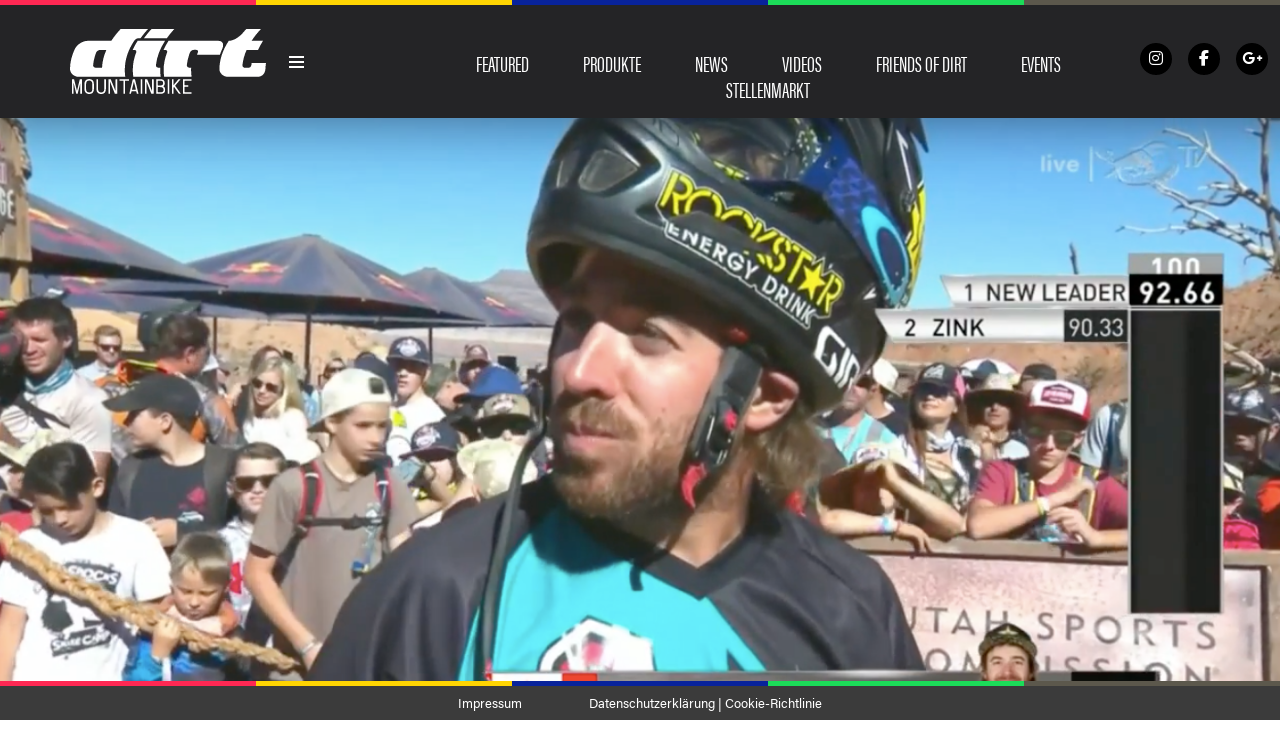

--- FILE ---
content_type: text/html; charset=UTF-8
request_url: https://dirtmountainbike.de/featured/kurt-sorge-gewinnt-rampage
body_size: 20578
content:
<!DOCTYPE html><!--[if lt IE 7]> <html class="coresites-production" lang="de" class="lt-ie9 lt-ie8 lt-ie7"> <![endif]--><!--[if IE 7]>    <html class="coresites-production" lang="de" class="lt-ie9 lt-ie8"> <![endif]--><!--[if IE 8]>    <html class="coresites-production" lang="de" class="lt-ie9"> <![endif]--><!--[if IE 9]>    <html class="coresites-production" lang="de" class="lt-ie10"> <![endif]--><!--[if gt IE 9]><!--><html class="coresites-production" lang="de"><!--<![endif]--><head><script>var __ezHttpConsent={setByCat:function(src,tagType,attributes,category,force,customSetScriptFn=null){var setScript=function(){if(force||window.ezTcfConsent[category]){if(typeof customSetScriptFn==='function'){customSetScriptFn();}else{var scriptElement=document.createElement(tagType);scriptElement.src=src;attributes.forEach(function(attr){for(var key in attr){if(attr.hasOwnProperty(key)){scriptElement.setAttribute(key,attr[key]);}}});var firstScript=document.getElementsByTagName(tagType)[0];firstScript.parentNode.insertBefore(scriptElement,firstScript);}}};if(force||(window.ezTcfConsent&&window.ezTcfConsent.loaded)){setScript();}else if(typeof getEzConsentData==="function"){getEzConsentData().then(function(ezTcfConsent){if(ezTcfConsent&&ezTcfConsent.loaded){setScript();}else{console.error("cannot get ez consent data");force=true;setScript();}});}else{force=true;setScript();console.error("getEzConsentData is not a function");}},};</script>
<script>var ezTcfConsent=window.ezTcfConsent?window.ezTcfConsent:{loaded:false,store_info:false,develop_and_improve_services:false,measure_ad_performance:false,measure_content_performance:false,select_basic_ads:false,create_ad_profile:false,select_personalized_ads:false,create_content_profile:false,select_personalized_content:false,understand_audiences:false,use_limited_data_to_select_content:false,};function getEzConsentData(){return new Promise(function(resolve){document.addEventListener("ezConsentEvent",function(event){var ezTcfConsent=event.detail.ezTcfConsent;resolve(ezTcfConsent);});});}</script>
<script>if(typeof _setEzCookies!=='function'){function _setEzCookies(ezConsentData){var cookies=window.ezCookieQueue;for(var i=0;i<cookies.length;i++){var cookie=cookies[i];if(ezConsentData&&ezConsentData.loaded&&ezConsentData[cookie.tcfCategory]){document.cookie=cookie.name+"="+cookie.value;}}}}
window.ezCookieQueue=window.ezCookieQueue||[];if(typeof addEzCookies!=='function'){function addEzCookies(arr){window.ezCookieQueue=[...window.ezCookieQueue,...arr];}}
addEzCookies([{name:"ezoab_387043",value:"mod9; Path=/; Domain=dirtmountainbike.de; Max-Age=7200",tcfCategory:"store_info",isEzoic:"true",},{name:"ezosuibasgeneris-1",value:"15feb0ca-80e9-4530-4722-7a2c4c1a9471; Path=/; Domain=dirtmountainbike.de; Expires=Tue, 26 Jan 2027 04:43:38 UTC; Secure; SameSite=None",tcfCategory:"understand_audiences",isEzoic:"true",}]);if(window.ezTcfConsent&&window.ezTcfConsent.loaded){_setEzCookies(window.ezTcfConsent);}else if(typeof getEzConsentData==="function"){getEzConsentData().then(function(ezTcfConsent){if(ezTcfConsent&&ezTcfConsent.loaded){_setEzCookies(window.ezTcfConsent);}else{console.error("cannot get ez consent data");_setEzCookies(window.ezTcfConsent);}});}else{console.error("getEzConsentData is not a function");_setEzCookies(window.ezTcfConsent);}</script><script type="text/javascript" data-ezscrex='false' data-cfasync='false'>window._ezaq = Object.assign({"edge_cache_status":12,"edge_response_time":1609,"url":"https://dirtmountainbike.de/featured/kurt-sorge-gewinnt-rampage"}, typeof window._ezaq !== "undefined" ? window._ezaq : {});</script><script type="text/javascript" data-ezscrex='false' data-cfasync='false'>window._ezaq = Object.assign({"ab_test_id":"mod9"}, typeof window._ezaq !== "undefined" ? window._ezaq : {});window.__ez=window.__ez||{};window.__ez.tf={"NewBanger":"lazyload"};</script><script type="text/javascript" data-ezscrex='false' data-cfasync='false'>window.ezDisableAds = true;</script><meta charset="UTF-8"/>
<script data-ezscrex='false' data-cfasync='false' data-pagespeed-no-defer>var __ez=__ez||{};__ez.stms=Date.now();__ez.evt={};__ez.script={};__ez.ck=__ez.ck||{};__ez.template={};__ez.template.isOrig=true;window.__ezScriptHost="//www.ezojs.com";__ez.queue=__ez.queue||function(){var e=0,i=0,t=[],n=!1,o=[],r=[],s=!0,a=function(e,i,n,o,r,s,a){var l=arguments.length>7&&void 0!==arguments[7]?arguments[7]:window,d=this;this.name=e,this.funcName=i,this.parameters=null===n?null:w(n)?n:[n],this.isBlock=o,this.blockedBy=r,this.deleteWhenComplete=s,this.isError=!1,this.isComplete=!1,this.isInitialized=!1,this.proceedIfError=a,this.fWindow=l,this.isTimeDelay=!1,this.process=function(){f("... func = "+e),d.isInitialized=!0,d.isComplete=!0,f("... func.apply: "+e);var i=d.funcName.split("."),n=null,o=this.fWindow||window;i.length>3||(n=3===i.length?o[i[0]][i[1]][i[2]]:2===i.length?o[i[0]][i[1]]:o[d.funcName]),null!=n&&n.apply(null,this.parameters),!0===d.deleteWhenComplete&&delete t[e],!0===d.isBlock&&(f("----- F'D: "+d.name),m())}},l=function(e,i,t,n,o,r,s){var a=arguments.length>7&&void 0!==arguments[7]?arguments[7]:window,l=this;this.name=e,this.path=i,this.async=o,this.defer=r,this.isBlock=t,this.blockedBy=n,this.isInitialized=!1,this.isError=!1,this.isComplete=!1,this.proceedIfError=s,this.fWindow=a,this.isTimeDelay=!1,this.isPath=function(e){return"/"===e[0]&&"/"!==e[1]},this.getSrc=function(e){return void 0!==window.__ezScriptHost&&this.isPath(e)&&"banger.js"!==this.name?window.__ezScriptHost+e:e},this.process=function(){l.isInitialized=!0,f("... file = "+e);var i=this.fWindow?this.fWindow.document:document,t=i.createElement("script");t.src=this.getSrc(this.path),!0===o?t.async=!0:!0===r&&(t.defer=!0),t.onerror=function(){var e={url:window.location.href,name:l.name,path:l.path,user_agent:window.navigator.userAgent};"undefined"!=typeof _ezaq&&(e.pageview_id=_ezaq.page_view_id);var i=encodeURIComponent(JSON.stringify(e)),t=new XMLHttpRequest;t.open("GET","//g.ezoic.net/ezqlog?d="+i,!0),t.send(),f("----- ERR'D: "+l.name),l.isError=!0,!0===l.isBlock&&m()},t.onreadystatechange=t.onload=function(){var e=t.readyState;f("----- F'D: "+l.name),e&&!/loaded|complete/.test(e)||(l.isComplete=!0,!0===l.isBlock&&m())},i.getElementsByTagName("head")[0].appendChild(t)}},d=function(e,i){this.name=e,this.path="",this.async=!1,this.defer=!1,this.isBlock=!1,this.blockedBy=[],this.isInitialized=!0,this.isError=!1,this.isComplete=i,this.proceedIfError=!1,this.isTimeDelay=!1,this.process=function(){}};function c(e,i,n,s,a,d,c,u,f){var m=new l(e,i,n,s,a,d,c,f);!0===u?o[e]=m:r[e]=m,t[e]=m,h(m)}function h(e){!0!==u(e)&&0!=s&&e.process()}function u(e){if(!0===e.isTimeDelay&&!1===n)return f(e.name+" blocked = TIME DELAY!"),!0;if(w(e.blockedBy))for(var i=0;i<e.blockedBy.length;i++){var o=e.blockedBy[i];if(!1===t.hasOwnProperty(o))return f(e.name+" blocked = "+o),!0;if(!0===e.proceedIfError&&!0===t[o].isError)return!1;if(!1===t[o].isComplete)return f(e.name+" blocked = "+o),!0}return!1}function f(e){var i=window.location.href,t=new RegExp("[?&]ezq=([^&#]*)","i").exec(i);"1"===(t?t[1]:null)&&console.debug(e)}function m(){++e>200||(f("let's go"),p(o),p(r))}function p(e){for(var i in e)if(!1!==e.hasOwnProperty(i)){var t=e[i];!0===t.isComplete||u(t)||!0===t.isInitialized||!0===t.isError?!0===t.isError?f(t.name+": error"):!0===t.isComplete?f(t.name+": complete already"):!0===t.isInitialized&&f(t.name+": initialized already"):t.process()}}function w(e){return"[object Array]"==Object.prototype.toString.call(e)}return window.addEventListener("load",(function(){setTimeout((function(){n=!0,f("TDELAY -----"),m()}),5e3)}),!1),{addFile:c,addFileOnce:function(e,i,n,o,r,s,a,l,d){t[e]||c(e,i,n,o,r,s,a,l,d)},addDelayFile:function(e,i){var n=new l(e,i,!1,[],!1,!1,!0);n.isTimeDelay=!0,f(e+" ...  FILE! TDELAY"),r[e]=n,t[e]=n,h(n)},addFunc:function(e,n,s,l,d,c,u,f,m,p){!0===c&&(e=e+"_"+i++);var w=new a(e,n,s,l,d,u,f,p);!0===m?o[e]=w:r[e]=w,t[e]=w,h(w)},addDelayFunc:function(e,i,n){var o=new a(e,i,n,!1,[],!0,!0);o.isTimeDelay=!0,f(e+" ...  FUNCTION! TDELAY"),r[e]=o,t[e]=o,h(o)},items:t,processAll:m,setallowLoad:function(e){s=e},markLoaded:function(e){if(e&&0!==e.length){if(e in t){var i=t[e];!0===i.isComplete?f(i.name+" "+e+": error loaded duplicate"):(i.isComplete=!0,i.isInitialized=!0)}else t[e]=new d(e,!0);f("markLoaded dummyfile: "+t[e].name)}},logWhatsBlocked:function(){for(var e in t)!1!==t.hasOwnProperty(e)&&u(t[e])}}}();__ez.evt.add=function(e,t,n){e.addEventListener?e.addEventListener(t,n,!1):e.attachEvent?e.attachEvent("on"+t,n):e["on"+t]=n()},__ez.evt.remove=function(e,t,n){e.removeEventListener?e.removeEventListener(t,n,!1):e.detachEvent?e.detachEvent("on"+t,n):delete e["on"+t]};__ez.script.add=function(e){var t=document.createElement("script");t.src=e,t.async=!0,t.type="text/javascript",document.getElementsByTagName("head")[0].appendChild(t)};__ez.dot=__ez.dot||{};__ez.queue.addFileOnce('/detroitchicago/boise.js', '/detroitchicago/boise.js?gcb=195-1&cb=5', true, [], true, false, true, false);__ez.queue.addFileOnce('/parsonsmaize/abilene.js', '/parsonsmaize/abilene.js?gcb=195-1&cb=e80eca0cdb', true, [], true, false, true, false);__ez.queue.addFileOnce('/parsonsmaize/mulvane.js', '/parsonsmaize/mulvane.js?gcb=195-1&cb=e75e48eec0', true, ['/parsonsmaize/abilene.js'], true, false, true, false);__ez.queue.addFileOnce('/detroitchicago/birmingham.js', '/detroitchicago/birmingham.js?gcb=195-1&cb=539c47377c', true, ['/parsonsmaize/abilene.js'], true, false, true, false);</script>
<script data-ezscrex="false" type="text/javascript" data-cfasync="false">window._ezaq = Object.assign({"ad_cache_level":0,"adpicker_placement_cnt":0,"ai_placeholder_cache_level":0,"ai_placeholder_placement_cnt":-1,"article_category":"Featured","domain":"dirtmountainbike.de","domain_id":387043,"ezcache_level":1,"ezcache_skip_code":0,"has_bad_image":0,"has_bad_words":0,"is_sitespeed":0,"lt_cache_level":0,"publish_date":"2017-10-27","response_size":92945,"response_size_orig":87136,"response_time_orig":1578,"template_id":120,"url":"https://dirtmountainbike.de/featured/kurt-sorge-gewinnt-rampage","word_count":0,"worst_bad_word_level":0}, typeof window._ezaq !== "undefined" ? window._ezaq : {});__ez.queue.markLoaded('ezaqBaseReady');</script>
<script type='text/javascript' data-ezscrex='false' data-cfasync='false'>
window.ezAnalyticsStatic = true;

function analyticsAddScript(script) {
	var ezDynamic = document.createElement('script');
	ezDynamic.type = 'text/javascript';
	ezDynamic.innerHTML = script;
	document.head.appendChild(ezDynamic);
}
function getCookiesWithPrefix() {
    var allCookies = document.cookie.split(';');
    var cookiesWithPrefix = {};

    for (var i = 0; i < allCookies.length; i++) {
        var cookie = allCookies[i].trim();

        for (var j = 0; j < arguments.length; j++) {
            var prefix = arguments[j];
            if (cookie.indexOf(prefix) === 0) {
                var cookieParts = cookie.split('=');
                var cookieName = cookieParts[0];
                var cookieValue = cookieParts.slice(1).join('=');
                cookiesWithPrefix[cookieName] = decodeURIComponent(cookieValue);
                break; // Once matched, no need to check other prefixes
            }
        }
    }

    return cookiesWithPrefix;
}
function productAnalytics() {
	var d = {"pr":[6],"omd5":"58c3c4df860b26d3d21be97f31f5579f","nar":"risk score"};
	d.u = _ezaq.url;
	d.p = _ezaq.page_view_id;
	d.v = _ezaq.visit_uuid;
	d.ab = _ezaq.ab_test_id;
	d.e = JSON.stringify(_ezaq);
	d.ref = document.referrer;
	d.c = getCookiesWithPrefix('active_template', 'ez', 'lp_');
	if(typeof ez_utmParams !== 'undefined') {
		d.utm = ez_utmParams;
	}

	var dataText = JSON.stringify(d);
	var xhr = new XMLHttpRequest();
	xhr.open('POST','/ezais/analytics?cb=1', true);
	xhr.onload = function () {
		if (xhr.status!=200) {
            return;
		}

        if(document.readyState !== 'loading') {
            analyticsAddScript(xhr.response);
            return;
        }

        var eventFunc = function() {
            if(document.readyState === 'loading') {
                return;
            }
            document.removeEventListener('readystatechange', eventFunc, false);
            analyticsAddScript(xhr.response);
        };

        document.addEventListener('readystatechange', eventFunc, false);
	};
	xhr.setRequestHeader('Content-Type','text/plain');
	xhr.send(dataText);
}
__ez.queue.addFunc("productAnalytics", "productAnalytics", null, true, ['ezaqBaseReady'], false, false, false, true);
</script><base href="https://dirtmountainbike.de/featured/kurt-sorge-gewinnt-rampage"/>
    <title>Red Bull Rampage 2017: Kurt Sorge gewinnt zum 3. Mal...</title>
    
    <meta content="width=device-width, initial-scale=1, maximum-scale=1" name="viewport"/>
    <meta http-equiv="X-UA-Compatible" content="IE=Edge"/>
    <meta content="yes" name="apple-mobile-web-app-capable"/>
    <meta content="black-translucent" name="apple-mobile-web-app-status-bar-style"/>
    <meta name="google-adsense-account" content="ca-pub-6151467189423510"/>
    <link rel="profile" href="http://gmpg.org/xfn/11"/>
        <link rel="alternate" type="application/rss+xml" title="RSS 2.0" href="https://dirtmountainbike.de/feed"/>
    <link rel="alternate" type="text/xml" title="RSS .92" href="https://dirtmountainbike.de/feed/rss"/>
    <link rel="alternate" type="application/atom+xml" title="Atom 0.3" href="https://dirtmountainbike.de/feed/atom"/>
    <link rel="alternate" type="application/rss+xml" title="Dirt Magazine DE RSS Comments Feed" href="https://dirtmountainbike.de/comments/feed"/>
    <link rel="icon" href="https://dirtmountainbike.de/wp-content/themes/dirtde/theme/assets/images/favicon.ico?t=dbcaf36ab635d717feae293b17f00176846b94f3"/>
    <link rel="apple-touch-icon" sizes="57x57" href="https://dirtmountainbike.de/wp-content/themes/dirtde/theme/assets/images/apple-touch-icon-57x57.png?t=dbcaf36ab635d717feae293b17f00176846b94f3"/>
    <link rel="apple-touch-icon" sizes="144x144" href="https://dirtmountainbike.de/wp-content/themes/dirtde/theme/assets/images/apple-touch-icon-144x144.png?t=dbcaf36ab635d717feae293b17f00176846b94f3"/>

    
    <!-- GoogleJS -->
    <script type="text/javascript" src="//native.sharethrough.com/assets/sfp.js" defer="defer"></script>
<script>
	var googletag = googletag || {};
	googletag.cmd = googletag.cmd || [];
	(function() {
	var gads = document.createElement('script');
	gads.async = true;
	gads.type = 'text/javascript';
	var useSSL = 'https:' == document.location.protocol;
	gads.src = (useSSL ? 'https:' : 'http:') +
	'//www.googletagservices.com/tag/js/gpt.js';
	var node = document.getElementsByTagName('script')[0];
	node.parentNode.insertBefore(gads, node);
	})();
</script>

<script>
	googletag.cmd.push(function() {

    googletag.pubads().enableSingleRequest();
    googletag.pubads().collapseEmptyDivs();
    googletag.pubads().disableInitialLoad();
    googletag.enableServices();
	});
</script><script type="text/javascript">var dataLayer = [{"_type":"siteData","platform":"wordpress","config":{"infiniteScroll":{"splitposts":null,"delay":"0"},"inlineVideoAds":null,"polar":{"relatedSlots":null},"infiniteArticle":"article"},"websiteName":"Dirt Magazine DE","websiteSite":"dirtde","websiteSlug":"dirtde\/theme","shareThrough":false,"gtm.blacklist":["ga","ua"]},{"_type":"singleData","ads":true,"page":"article","postCategory":"featured","postCategories":["featured"],"postAuthor":"Kathi","postTitle":"Red Bull Rampage 2017: Kurt Sorge gewinnt zum 3. Mal","postType":"video","sponsored":false,"maxAds":"none","noVideoAds":false}]</script><!-- GOOGLE UNIVERSAL ANALYTICS -->
<script>
  var gaProperty = 'UA-98094774-2';
  var disableStr = 'ga-disable-' + gaProperty;
  if (document.cookie.indexOf(disableStr + '=true') > -1) {
      window[disableStr] = true;
  }
  function gaOptout() {
      document.cookie = disableStr + '=true; expires=Thu, 31 Dec 2099 23:59:59 UTC; path=/';
      window[disableStr] = true;
      alert('Das Tracking ist jetzt deaktiviert');
  }

  (function(i,s,o,g,r,a,m){i['GoogleAnalyticsObject']=r;i[r]=i[r]||function(){
  (i[r].q=i[r].q||[]).push(arguments)},i[r].l=1*new Date();a=s.createElement(o),
  m=s.getElementsByTagName(o)[0];a.async=1;a.src=g;m.parentNode.insertBefore(a,m)
  })(window,document,'script','//www.google-analytics.com/analytics.js','ga');

  ga('create', 'UA-98094774-2', {
    "cookieDomain": 'dirtmountainbike.de',
    "siteSpeedSampleRate": 10,
    "name": "site"
  });

  ga('site.require', 'displayfeatures');
  ga('site.require', 'linker');
  ga('site.require', 'linkid', 'linkid.js');

      ga('site.set', 'dimension1', 'featured'); // category
    // Commented because "Custom dimensions cannot be deleted, but you can disable them. You should avoid trying to reuse custom dimensions."
    // ga('site.set', 'dimension2', ''); // logged_in
    // ga('site.set', 'dimension3', ''); // player_pref
    ga('site.set', 'dimension4', 'Kathi '); // author_name
    ga('site.set', 'dimension5', '2017-10-27 23:07:37'); // publish_date
    ga('site.set', 'dimension6', 'article'); // post_type
    ga('site.set', 'dimension7', "kurt sorge,polygon,rampage,rockstar,utah,winning"); // post tags
  
  
  
  
</script>
    <!-- /GoogleJS -->

    
<meta name="news_keywords" content="Kurt Sorge, Polygon, Rampage, Rockstar, Utah, winning"/>
<meta name="description" content="Kurt Sorges Winning Run 2017 "/>
<meta property="fb:pages" content="433067143426840"/>
<meta property="fb:app_id" content=""/>
<meta property="og:site_name" content="Dirt Magazine DE"/>
<meta property="og:url" content="https://dirtmountainbike.de/featured/kurt-sorge-gewinnt-rampage"/>
<meta property="og:type" content="article"/>
<meta property="og:title" content="Red Bull Rampage 2017: Kurt Sorge gewinnt zum 3. Mal - Dirt Magazine DE"/>
<meta property="og:image:secure_url" content="https://s3-eu-west-1.amazonaws.com/assets.pukit.de/dirtde/wp-content/uploads/2017/10/Bildschirmfoto-2017-10-27-um-23.01.15.png"/>
<meta property="twitter:site" content="@"/>
<meta property="og:description" content="Kurt Sorges Winning Run 2017 "/>
<meta property="og:image" content="http://s3-eu-west-1.amazonaws.com/assets.pukit.de/dirtde/wp-content/uploads/2017/10/Bildschirmfoto-2017-10-27-um-23.01.15.png"/>
<meta property="og:image:width" content="1399"/>
<meta property="og:image:height" content="772"/>
<meta property="article:section" content="Featured"/>
<meta property="twitter:card" content="summary"/><meta name="robots" content="index, follow, max-image-preview:large, max-snippet:-1, max-video-preview:-1"/>

	<!-- This site is optimized with the Yoast SEO plugin v23.9 - https://yoast.com/wordpress/plugins/seo/ -->
	<meta name="description" content="Kurt Sorges Winning Run 2017"/>
	<link rel="canonical" href="https://dirtmountainbike.de/featured/kurt-sorge-gewinnt-rampage"/>
	<script type="application/ld+json" class="yoast-schema-graph">{"@context":"https://schema.org","@graph":[{"@type":"WebPage","@id":"https://dirtmountainbike.de/featured/kurt-sorge-gewinnt-rampage","url":"https://dirtmountainbike.de/featured/kurt-sorge-gewinnt-rampage","name":"Red Bull Rampage 2017: Kurt Sorge gewinnt zum 3. Mal - Dirt Magazine DE","isPartOf":{"@id":"https://dirtmountainbike.de/#website"},"primaryImageOfPage":{"@id":"https://dirtmountainbike.de/featured/kurt-sorge-gewinnt-rampage#primaryimage"},"image":{"@id":"https://dirtmountainbike.de/featured/kurt-sorge-gewinnt-rampage#primaryimage"},"thumbnailUrl":"https://s3-eu-west-1.amazonaws.com/assets.pukit.de/dirtde/wp-content/uploads/2017/10/Bildschirmfoto-2017-10-27-um-23.01.15.png","datePublished":"2017-10-27T21:07:37+00:00","dateModified":"2017-10-27T21:09:22+00:00","description":"Kurt Sorges Winning Run 2017","breadcrumb":{"@id":"https://dirtmountainbike.de/featured/kurt-sorge-gewinnt-rampage#breadcrumb"},"inLanguage":"de","potentialAction":[{"@type":"ReadAction","target":["https://dirtmountainbike.de/featured/kurt-sorge-gewinnt-rampage"]}]},{"@type":"ImageObject","inLanguage":"de","@id":"https://dirtmountainbike.de/featured/kurt-sorge-gewinnt-rampage#primaryimage","url":"https://s3-eu-west-1.amazonaws.com/assets.pukit.de/dirtde/wp-content/uploads/2017/10/Bildschirmfoto-2017-10-27-um-23.01.15.png","contentUrl":"https://s3-eu-west-1.amazonaws.com/assets.pukit.de/dirtde/wp-content/uploads/2017/10/Bildschirmfoto-2017-10-27-um-23.01.15.png","width":1399,"height":772},{"@type":"BreadcrumbList","@id":"https://dirtmountainbike.de/featured/kurt-sorge-gewinnt-rampage#breadcrumb","itemListElement":[{"@type":"ListItem","position":1,"name":"Home","item":"https://dirtmountainbike.de/"},{"@type":"ListItem","position":2,"name":"Articles","item":"https://dirtmountainbike.de/article"},{"@type":"ListItem","position":3,"name":"Red Bull Rampage 2017: Kurt Sorge gewinnt zum 3. Mal"}]},{"@type":"WebSite","@id":"https://dirtmountainbike.de/#website","url":"https://dirtmountainbike.de/","name":"Dirt Magazine DE","description":"Dirt Mountainbike Magazin","potentialAction":[{"@type":"SearchAction","target":{"@type":"EntryPoint","urlTemplate":"https://dirtmountainbike.de/?s={search_term_string}"},"query-input":{"@type":"PropertyValueSpecification","valueRequired":true,"valueName":"search_term_string"}}],"inLanguage":"de"}]}</script>
	<!-- / Yoast SEO plugin. -->


<link rel="dns-prefetch" href="//www.dwin2.com"/>
<link rel="dns-prefetch" href="//tags.crwdcntrl.net"/>
<link rel="dns-prefetch" href="//s3-eu-west-1.amazonaws.com"/>
<script type="text/javascript">
/* <![CDATA[ */
window._wpemojiSettings = {"baseUrl":"https:\/\/s.w.org\/images\/core\/emoji\/15.0.3\/72x72\/","ext":".png","svgUrl":"https:\/\/s.w.org\/images\/core\/emoji\/15.0.3\/svg\/","svgExt":".svg","source":{"concatemoji":"https:\/\/dirtmountainbike.de\/wp-includes\/js\/wp-emoji-release.min.js?ver=6.6.4"}};
/*! This file is auto-generated */
!function(i,n){var o,s,e;function c(e){try{var t={supportTests:e,timestamp:(new Date).valueOf()};sessionStorage.setItem(o,JSON.stringify(t))}catch(e){}}function p(e,t,n){e.clearRect(0,0,e.canvas.width,e.canvas.height),e.fillText(t,0,0);var t=new Uint32Array(e.getImageData(0,0,e.canvas.width,e.canvas.height).data),r=(e.clearRect(0,0,e.canvas.width,e.canvas.height),e.fillText(n,0,0),new Uint32Array(e.getImageData(0,0,e.canvas.width,e.canvas.height).data));return t.every(function(e,t){return e===r[t]})}function u(e,t,n){switch(t){case"flag":return n(e,"\ud83c\udff3\ufe0f\u200d\u26a7\ufe0f","\ud83c\udff3\ufe0f\u200b\u26a7\ufe0f")?!1:!n(e,"\ud83c\uddfa\ud83c\uddf3","\ud83c\uddfa\u200b\ud83c\uddf3")&&!n(e,"\ud83c\udff4\udb40\udc67\udb40\udc62\udb40\udc65\udb40\udc6e\udb40\udc67\udb40\udc7f","\ud83c\udff4\u200b\udb40\udc67\u200b\udb40\udc62\u200b\udb40\udc65\u200b\udb40\udc6e\u200b\udb40\udc67\u200b\udb40\udc7f");case"emoji":return!n(e,"\ud83d\udc26\u200d\u2b1b","\ud83d\udc26\u200b\u2b1b")}return!1}function f(e,t,n){var r="undefined"!=typeof WorkerGlobalScope&&self instanceof WorkerGlobalScope?new OffscreenCanvas(300,150):i.createElement("canvas"),a=r.getContext("2d",{willReadFrequently:!0}),o=(a.textBaseline="top",a.font="600 32px Arial",{});return e.forEach(function(e){o[e]=t(a,e,n)}),o}function t(e){var t=i.createElement("script");t.src=e,t.defer=!0,i.head.appendChild(t)}"undefined"!=typeof Promise&&(o="wpEmojiSettingsSupports",s=["flag","emoji"],n.supports={everything:!0,everythingExceptFlag:!0},e=new Promise(function(e){i.addEventListener("DOMContentLoaded",e,{once:!0})}),new Promise(function(t){var n=function(){try{var e=JSON.parse(sessionStorage.getItem(o));if("object"==typeof e&&"number"==typeof e.timestamp&&(new Date).valueOf()<e.timestamp+604800&&"object"==typeof e.supportTests)return e.supportTests}catch(e){}return null}();if(!n){if("undefined"!=typeof Worker&&"undefined"!=typeof OffscreenCanvas&&"undefined"!=typeof URL&&URL.createObjectURL&&"undefined"!=typeof Blob)try{var e="postMessage("+f.toString()+"("+[JSON.stringify(s),u.toString(),p.toString()].join(",")+"));",r=new Blob([e],{type:"text/javascript"}),a=new Worker(URL.createObjectURL(r),{name:"wpTestEmojiSupports"});return void(a.onmessage=function(e){c(n=e.data),a.terminate(),t(n)})}catch(e){}c(n=f(s,u,p))}t(n)}).then(function(e){for(var t in e)n.supports[t]=e[t],n.supports.everything=n.supports.everything&&n.supports[t],"flag"!==t&&(n.supports.everythingExceptFlag=n.supports.everythingExceptFlag&&n.supports[t]);n.supports.everythingExceptFlag=n.supports.everythingExceptFlag&&!n.supports.flag,n.DOMReady=!1,n.readyCallback=function(){n.DOMReady=!0}}).then(function(){return e}).then(function(){var e;n.supports.everything||(n.readyCallback(),(e=n.source||{}).concatemoji?t(e.concatemoji):e.wpemoji&&e.twemoji&&(t(e.twemoji),t(e.wpemoji)))}))}((window,document),window._wpemojiSettings);
/* ]]> */
</script>
<link rel="stylesheet" id="tribe-events-pro-mini-calendar-block-styles-css" href="https://dirtmountainbike.de/wp-content/plugins/events-calendar-pro/src/resources/css/tribe-events-pro-mini-calendar-block.min.css?ver=7.0.0" type="text/css" media="all"/>
<style id="wp-emoji-styles-inline-css" type="text/css">

	img.wp-smiley, img.emoji {
		display: inline !important;
		border: none !important;
		box-shadow: none !important;
		height: 1em !important;
		width: 1em !important;
		margin: 0 0.07em !important;
		vertical-align: -0.1em !important;
		background: none !important;
		padding: 0 !important;
	}
</style>
<link rel="stylesheet" id="wp-block-library-css" href="https://dirtmountainbike.de/wp-includes/css/dist/block-library/style.min.css?ver=6.6.4" type="text/css" media="all"/>
<style id="classic-theme-styles-inline-css" type="text/css">
/*! This file is auto-generated */
.wp-block-button__link{color:#fff;background-color:#32373c;border-radius:9999px;box-shadow:none;text-decoration:none;padding:calc(.667em + 2px) calc(1.333em + 2px);font-size:1.125em}.wp-block-file__button{background:#32373c;color:#fff;text-decoration:none}
</style>
<style id="global-styles-inline-css" type="text/css">
:root{--wp--preset--aspect-ratio--square: 1;--wp--preset--aspect-ratio--4-3: 4/3;--wp--preset--aspect-ratio--3-4: 3/4;--wp--preset--aspect-ratio--3-2: 3/2;--wp--preset--aspect-ratio--2-3: 2/3;--wp--preset--aspect-ratio--16-9: 16/9;--wp--preset--aspect-ratio--9-16: 9/16;--wp--preset--color--black: #000000;--wp--preset--color--cyan-bluish-gray: #abb8c3;--wp--preset--color--white: #ffffff;--wp--preset--color--pale-pink: #f78da7;--wp--preset--color--vivid-red: #cf2e2e;--wp--preset--color--luminous-vivid-orange: #ff6900;--wp--preset--color--luminous-vivid-amber: #fcb900;--wp--preset--color--light-green-cyan: #7bdcb5;--wp--preset--color--vivid-green-cyan: #00d084;--wp--preset--color--pale-cyan-blue: #8ed1fc;--wp--preset--color--vivid-cyan-blue: #0693e3;--wp--preset--color--vivid-purple: #9b51e0;--wp--preset--gradient--vivid-cyan-blue-to-vivid-purple: linear-gradient(135deg,rgba(6,147,227,1) 0%,rgb(155,81,224) 100%);--wp--preset--gradient--light-green-cyan-to-vivid-green-cyan: linear-gradient(135deg,rgb(122,220,180) 0%,rgb(0,208,130) 100%);--wp--preset--gradient--luminous-vivid-amber-to-luminous-vivid-orange: linear-gradient(135deg,rgba(252,185,0,1) 0%,rgba(255,105,0,1) 100%);--wp--preset--gradient--luminous-vivid-orange-to-vivid-red: linear-gradient(135deg,rgba(255,105,0,1) 0%,rgb(207,46,46) 100%);--wp--preset--gradient--very-light-gray-to-cyan-bluish-gray: linear-gradient(135deg,rgb(238,238,238) 0%,rgb(169,184,195) 100%);--wp--preset--gradient--cool-to-warm-spectrum: linear-gradient(135deg,rgb(74,234,220) 0%,rgb(151,120,209) 20%,rgb(207,42,186) 40%,rgb(238,44,130) 60%,rgb(251,105,98) 80%,rgb(254,248,76) 100%);--wp--preset--gradient--blush-light-purple: linear-gradient(135deg,rgb(255,206,236) 0%,rgb(152,150,240) 100%);--wp--preset--gradient--blush-bordeaux: linear-gradient(135deg,rgb(254,205,165) 0%,rgb(254,45,45) 50%,rgb(107,0,62) 100%);--wp--preset--gradient--luminous-dusk: linear-gradient(135deg,rgb(255,203,112) 0%,rgb(199,81,192) 50%,rgb(65,88,208) 100%);--wp--preset--gradient--pale-ocean: linear-gradient(135deg,rgb(255,245,203) 0%,rgb(182,227,212) 50%,rgb(51,167,181) 100%);--wp--preset--gradient--electric-grass: linear-gradient(135deg,rgb(202,248,128) 0%,rgb(113,206,126) 100%);--wp--preset--gradient--midnight: linear-gradient(135deg,rgb(2,3,129) 0%,rgb(40,116,252) 100%);--wp--preset--font-size--small: 13px;--wp--preset--font-size--medium: 20px;--wp--preset--font-size--large: 36px;--wp--preset--font-size--x-large: 42px;--wp--preset--spacing--20: 0.44rem;--wp--preset--spacing--30: 0.67rem;--wp--preset--spacing--40: 1rem;--wp--preset--spacing--50: 1.5rem;--wp--preset--spacing--60: 2.25rem;--wp--preset--spacing--70: 3.38rem;--wp--preset--spacing--80: 5.06rem;--wp--preset--shadow--natural: 6px 6px 9px rgba(0, 0, 0, 0.2);--wp--preset--shadow--deep: 12px 12px 50px rgba(0, 0, 0, 0.4);--wp--preset--shadow--sharp: 6px 6px 0px rgba(0, 0, 0, 0.2);--wp--preset--shadow--outlined: 6px 6px 0px -3px rgba(255, 255, 255, 1), 6px 6px rgba(0, 0, 0, 1);--wp--preset--shadow--crisp: 6px 6px 0px rgba(0, 0, 0, 1);}:where(.is-layout-flex){gap: 0.5em;}:where(.is-layout-grid){gap: 0.5em;}body .is-layout-flex{display: flex;}.is-layout-flex{flex-wrap: wrap;align-items: center;}.is-layout-flex > :is(*, div){margin: 0;}body .is-layout-grid{display: grid;}.is-layout-grid > :is(*, div){margin: 0;}:where(.wp-block-columns.is-layout-flex){gap: 2em;}:where(.wp-block-columns.is-layout-grid){gap: 2em;}:where(.wp-block-post-template.is-layout-flex){gap: 1.25em;}:where(.wp-block-post-template.is-layout-grid){gap: 1.25em;}.has-black-color{color: var(--wp--preset--color--black) !important;}.has-cyan-bluish-gray-color{color: var(--wp--preset--color--cyan-bluish-gray) !important;}.has-white-color{color: var(--wp--preset--color--white) !important;}.has-pale-pink-color{color: var(--wp--preset--color--pale-pink) !important;}.has-vivid-red-color{color: var(--wp--preset--color--vivid-red) !important;}.has-luminous-vivid-orange-color{color: var(--wp--preset--color--luminous-vivid-orange) !important;}.has-luminous-vivid-amber-color{color: var(--wp--preset--color--luminous-vivid-amber) !important;}.has-light-green-cyan-color{color: var(--wp--preset--color--light-green-cyan) !important;}.has-vivid-green-cyan-color{color: var(--wp--preset--color--vivid-green-cyan) !important;}.has-pale-cyan-blue-color{color: var(--wp--preset--color--pale-cyan-blue) !important;}.has-vivid-cyan-blue-color{color: var(--wp--preset--color--vivid-cyan-blue) !important;}.has-vivid-purple-color{color: var(--wp--preset--color--vivid-purple) !important;}.has-black-background-color{background-color: var(--wp--preset--color--black) !important;}.has-cyan-bluish-gray-background-color{background-color: var(--wp--preset--color--cyan-bluish-gray) !important;}.has-white-background-color{background-color: var(--wp--preset--color--white) !important;}.has-pale-pink-background-color{background-color: var(--wp--preset--color--pale-pink) !important;}.has-vivid-red-background-color{background-color: var(--wp--preset--color--vivid-red) !important;}.has-luminous-vivid-orange-background-color{background-color: var(--wp--preset--color--luminous-vivid-orange) !important;}.has-luminous-vivid-amber-background-color{background-color: var(--wp--preset--color--luminous-vivid-amber) !important;}.has-light-green-cyan-background-color{background-color: var(--wp--preset--color--light-green-cyan) !important;}.has-vivid-green-cyan-background-color{background-color: var(--wp--preset--color--vivid-green-cyan) !important;}.has-pale-cyan-blue-background-color{background-color: var(--wp--preset--color--pale-cyan-blue) !important;}.has-vivid-cyan-blue-background-color{background-color: var(--wp--preset--color--vivid-cyan-blue) !important;}.has-vivid-purple-background-color{background-color: var(--wp--preset--color--vivid-purple) !important;}.has-black-border-color{border-color: var(--wp--preset--color--black) !important;}.has-cyan-bluish-gray-border-color{border-color: var(--wp--preset--color--cyan-bluish-gray) !important;}.has-white-border-color{border-color: var(--wp--preset--color--white) !important;}.has-pale-pink-border-color{border-color: var(--wp--preset--color--pale-pink) !important;}.has-vivid-red-border-color{border-color: var(--wp--preset--color--vivid-red) !important;}.has-luminous-vivid-orange-border-color{border-color: var(--wp--preset--color--luminous-vivid-orange) !important;}.has-luminous-vivid-amber-border-color{border-color: var(--wp--preset--color--luminous-vivid-amber) !important;}.has-light-green-cyan-border-color{border-color: var(--wp--preset--color--light-green-cyan) !important;}.has-vivid-green-cyan-border-color{border-color: var(--wp--preset--color--vivid-green-cyan) !important;}.has-pale-cyan-blue-border-color{border-color: var(--wp--preset--color--pale-cyan-blue) !important;}.has-vivid-cyan-blue-border-color{border-color: var(--wp--preset--color--vivid-cyan-blue) !important;}.has-vivid-purple-border-color{border-color: var(--wp--preset--color--vivid-purple) !important;}.has-vivid-cyan-blue-to-vivid-purple-gradient-background{background: var(--wp--preset--gradient--vivid-cyan-blue-to-vivid-purple) !important;}.has-light-green-cyan-to-vivid-green-cyan-gradient-background{background: var(--wp--preset--gradient--light-green-cyan-to-vivid-green-cyan) !important;}.has-luminous-vivid-amber-to-luminous-vivid-orange-gradient-background{background: var(--wp--preset--gradient--luminous-vivid-amber-to-luminous-vivid-orange) !important;}.has-luminous-vivid-orange-to-vivid-red-gradient-background{background: var(--wp--preset--gradient--luminous-vivid-orange-to-vivid-red) !important;}.has-very-light-gray-to-cyan-bluish-gray-gradient-background{background: var(--wp--preset--gradient--very-light-gray-to-cyan-bluish-gray) !important;}.has-cool-to-warm-spectrum-gradient-background{background: var(--wp--preset--gradient--cool-to-warm-spectrum) !important;}.has-blush-light-purple-gradient-background{background: var(--wp--preset--gradient--blush-light-purple) !important;}.has-blush-bordeaux-gradient-background{background: var(--wp--preset--gradient--blush-bordeaux) !important;}.has-luminous-dusk-gradient-background{background: var(--wp--preset--gradient--luminous-dusk) !important;}.has-pale-ocean-gradient-background{background: var(--wp--preset--gradient--pale-ocean) !important;}.has-electric-grass-gradient-background{background: var(--wp--preset--gradient--electric-grass) !important;}.has-midnight-gradient-background{background: var(--wp--preset--gradient--midnight) !important;}.has-small-font-size{font-size: var(--wp--preset--font-size--small) !important;}.has-medium-font-size{font-size: var(--wp--preset--font-size--medium) !important;}.has-large-font-size{font-size: var(--wp--preset--font-size--large) !important;}.has-x-large-font-size{font-size: var(--wp--preset--font-size--x-large) !important;}
:where(.wp-block-post-template.is-layout-flex){gap: 1.25em;}:where(.wp-block-post-template.is-layout-grid){gap: 1.25em;}
:where(.wp-block-columns.is-layout-flex){gap: 2em;}:where(.wp-block-columns.is-layout-grid){gap: 2em;}
:root :where(.wp-block-pullquote){font-size: 1.5em;line-height: 1.6;}
</style>
<link rel="stylesheet" id="ap-front-styles-css" href="https://dirtmountainbike.de/wp-content/plugins/accesspress-anonymous-post/css/frontend-style.css?ver=2.8.2" type="text/css" media="all"/>
<link rel="stylesheet" id="ihc_front_end_style-css" href="https://dirtmountainbike.de/wp-content/plugins/indeed-membership-pro/assets/css/style.min.css?ver=12.8" type="text/css" media="all"/>
<link rel="stylesheet" id="ihc_templates_style-css" href="https://dirtmountainbike.de/wp-content/plugins/indeed-membership-pro/assets/css/templates.min.css?ver=12.8" type="text/css" media="all"/>
<link rel="stylesheet" id="search-filter-plugin-styles-css" href="https://dirtmountainbike.de/wp-content/plugins/search-filter-pro/public/assets/css/search-filter.min.css?ver=2.5.13" type="text/css" media="all"/>
<link rel="stylesheet" id="atkp-styles-css" href="https://dirtmountainbike.de/wp-content/plugins/affiliate-toolkit-starter/dist/style.css?ver=6.6.4" type="text/css" media="all"/>
<style id="atkp-styles-inline-css" type="text/css">
/* Begin (global) */
.atkp-container a, .atkp-container a:visited { color: #2271b1}
.atkp-container a:hover { color: #111}
 .atkp-moreoffersinfo a,  .atkp-moreoffersinfo a:visited { color: #2271b1}  .atkp-moreoffersinfo a:hover { color: #2271b1;}
.atkp-listprice { color: #808080 !important; } 
.atkp-saleprice { color: #00000 !important; } 
.atkp-savedamount { color: #8b0000 !important; } 
.atkp-ribbon span { background: #E47911 !important; } 
.atkp-box { background-color:#ffff; border: 1px solid #ececec; border-radius: 5px; color: #111 }
.atkp-box .atkp-predicate-highlight1, .atkp-box .atkp-predicate-highlight2, .atkp-box .atkp-predicate-highlight3 {border-radius: 5px 5px   0 0;}
.atkp-button {
							    margin: 0 auto;
							    padding: 5px 15px;font-size:14px;
							    display: inline-block;
							    background-color: #0a0000;
							    border: 1px solid #ffffff;
							    color: #ffffff !important;
							    font-weight: 400;
							    -webkit-border-radius: 5px;
							    border-radius: 5px;
							    -webkit-transition: all 0.3s ease-in-out;
							    -moz-transition: all 0.3s ease-in-out;
							    transition: all 0.3s ease-in-out;
							    text-decoration: none !important;							
							}
							
							 .atkp-button:hover {
							    background-color: #ffffff;
							    text-decoration: none;
							}
.atkp-secondbutton {
							    margin: 0 auto;
							    padding: 5px 15px;
							    display: inline-block;
							    background-color: #000000;
							    border: 1px solid #f0c14b;
							    color: #333333 !important;
							    font-weight: 400;
							    -webkit-border-radius: 5px;
							    border-radius: 5px;
							    -webkit-transition: all 0.3s ease-in-out;
							    -moz-transition: all 0.3s ease-in-out;
							    transition: all 0.3s ease-in-out;
							    text-decoration: none !important;							
							}
							
							 .atkp-secondbutton:hover {
							    background-color: #ffffff;
							    text-decoration: none;
							}
 .atkp-producttable-button a {
								    width: 100%;
								    padding-left: 0px;
								    padding-right: 0px;
								}
/* End (global) */

</style>
<link rel="stylesheet" id="fm-theme-v2-css" href="https://dirtmountainbike.de/wp-content/themes/dirtde/theme/assets/stylesheets/theme-v2.css?t=dbcaf36ab635d717feae293b17f00176846b94f3" type="text/css" media="all"/>
<link rel="stylesheet" id="custom-layouts-styles-css" href="https://s3-eu-west-1.amazonaws.com/assets.pukit.de/dirtde/wp-content/uploads/custom-layouts/style.css?ver=7" type="text/css" media="all"/>
<link rel="stylesheet" id="gridmaster-frontend-css" href="https://dirtmountainbike.de/wp-content/plugins/ajax-filter-posts/assets/css/frontend.min.css?ver=3.4.12" type="text/css" media="all"/>
<script type="text/javascript" src="https://dirtmountainbike.de/wp-includes/js/jquery/jquery.min.js?ver=3.7.1" id="jquery-core-js"></script>
<script type="text/javascript" src="https://dirtmountainbike.de/wp-includes/js/jquery/jquery-migrate.min.js?ver=3.4.1" id="jquery-migrate-js"></script>
<script type="text/javascript" id="ihc-front_end_js-js-extra">
/* <![CDATA[ */
var ihc_translated_labels = {"delete_level":"Are you sure you want to delete this membership?","cancel_level":"Are you sure you want to cancel this membership?"};
/* ]]> */
</script>
<script type="text/javascript" src="https://dirtmountainbike.de/wp-content/plugins/indeed-membership-pro/assets/js/functions.min.js?ver=12.8" id="ihc-front_end_js-js"></script>
<script type="text/javascript" id="ihc-front_end_js-js-after">
/* <![CDATA[ */
var ihc_site_url='https://dirtmountainbike.de';
var ihc_plugin_url='https://dirtmountainbike.de/wp-content/plugins/indeed-membership-pro/';
var ihc_ajax_url='https://dirtmountainbike.de/wp-admin/admin-ajax.php';
var ihcStripeMultiply='100';
/* ]]> */
</script>
<script type="text/javascript" id="search-filter-plugin-build-js-extra">
/* <![CDATA[ */
var SF_LDATA = {"ajax_url":"https:\/\/dirtmountainbike.de\/wp-admin\/admin-ajax.php","home_url":"https:\/\/dirtmountainbike.de\/","extensions":[]};
/* ]]> */
</script>
<script type="text/javascript" src="https://dirtmountainbike.de/wp-content/plugins/search-filter-pro/public/assets/js/search-filter-build.min.js?ver=2.5.13" id="search-filter-plugin-build-js"></script>
<script type="text/javascript" src="https://dirtmountainbike.de/wp-content/plugins/search-filter-pro/public/assets/js/chosen.jquery.min.js?ver=2.5.13" id="search-filter-plugin-chosen-js"></script>
<script type="text/javascript" src="https://dirtmountainbike.de/wp-content/plugins/affiliate-toolkit-starter/dist/script.js?ver=6.6.4" id="atkp-scripts-js"></script>
<script type="text/javascript" src="https://s3-eu-west-1.amazonaws.com/assets.pukit.de/dirtde/wp-content/uploads/affiliate-toolkit/scripts.js?ver=6.6.4" id="atkp-custom-scripts-js"></script>
<link rel="https://api.w.org/" href="https://dirtmountainbike.de/wp-json/"/><link rel="alternate" title="oEmbed (JSON)" type="application/json+oembed" href="https://dirtmountainbike.de/wp-json/oembed/1.0/embed?url=https%3A%2F%2Fdirtmountainbike.de%2Ffeatured%2Fkurt-sorge-gewinnt-rampage"/>
<link rel="alternate" title="oEmbed (XML)" type="text/xml+oembed" href="https://dirtmountainbike.de/wp-json/oembed/1.0/embed?url=https%3A%2F%2Fdirtmountainbike.de%2Ffeatured%2Fkurt-sorge-gewinnt-rampage&amp;format=xml"/>
<meta name="ump-hash" content="MTIuOHwwfDA="/><meta name="ump-token" content="80a31a8540"/><meta name="tec-api-version" content="v1"/><meta name="tec-api-origin" content="https://dirtmountainbike.de"/><link rel="alternate" href="https://dirtmountainbike.de/wp-json/tribe/events/v1/"/><link rel="icon" href="https://dirtmountainbike.de/wp-content/themes/dirtde/theme/assets/images/mstile-310x310.png?t=dbcaf36ab635d717feae293b17f00176846b94f3" sizes="32x32"/>
<link rel="icon" href="https://dirtmountainbike.de/wp-content/themes/dirtde/theme/assets/images/mstile-310x310.png?t=dbcaf36ab635d717feae293b17f00176846b94f3" sizes="192x192"/>
<link rel="apple-touch-icon" href="https://dirtmountainbike.de/wp-content/themes/dirtde/theme/assets/images/mstile-310x310.png?t=dbcaf36ab635d717feae293b17f00176846b94f3"/>
<meta name="msapplication-TileImage" content="https://dirtmountainbike.de/wp-content/themes/dirtde/theme/assets/images/mstile-310x310.png?t=dbcaf36ab635d717feae293b17f00176846b94f3"/>
		<style type="text/css" id="wp-custom-css">
			.c-cookie-policy.is-showing {
  display: none!important;
}		</style>
		    <!-- Outbrain -->
<script data-obct="" type="text/javascript">
    /** DO NOT MODIFY THIS CODE**/
    !function(_window, _document) {
        var OB_ADV_ID = '00cc0d082f408b588a9531ae1e68e74250';
        if (_window.obApi) {
            var toArray = function(object) {
                return Object.prototype.toString.call(object) === '[object Array]' ? object : [object];
            };
            _window.obApi.marketerId = toArray(_window.obApi.marketerId).concat(toArray(OB_ADV_ID));
            return;
        }
        var api = _window.obApi = function() {
            api.dispatch ? api.dispatch.apply(api, arguments) : api.queue.push(arguments);
        };
        api.version = '1.1';
        api.loaded = true;
        api.marketerId = OB_ADV_ID;
        api.queue = [];
        var tag = _document.createElement('script');
        tag.async = true;
        tag.src = '//amplify.outbrain.com/cp/obtp.js';
        tag.type = 'text/javascript';
        var script = _document.getElementsByTagName('script')[0];
        script.parentNode.insertBefore(tag, script);
    }(window, document);
    obApi('track', 'PAGE_VIEW');
</script>
<!-- /Outbrain -->
    <!-- GoogleAD -->
    <script async="" src="https://pagead2.googlesyndication.com/pagead/js/adsbygoogle.js?client=ca-pub-6151467189423510" crossorigin="anonymous"></script>
    <!-- /GoogleAD -->
    <!-- AdKaora -->
    <script src="https://cdn.adkaora.space/pulsepublishing/generic/prod/adk-init.js" type="text/javascript" defer=""></script>
    <!-- /AdKaora -->
  <script type='text/javascript'>
var ezoTemplate = 'old_site_noads';
var ezouid = '1';
var ezoFormfactor = '1';
</script><script data-ezscrex="false" type='text/javascript'>
var soc_app_id = '0';
var did = 387043;
var ezdomain = 'dirtmountainbike.de';
var ezoicSearchable = 1;
</script></head>

  <body id="top" class="article-template-default single single-article postid-65491 js-autoplay-featured tribe-no-js category-featured js-single-article" data-site-slug="dirt" data-typekit-id="yhh4ojb">
  <!-- AdKaora -->
  <div class="adk-slot adk-interstitial">
    <div id="adk_interstitial0"></div>
    <div id="adk_interstitial"></div>
  </div>
  <!-- /AdKaora -->
  
  <div id="fb-root"></div>

  <header class="c-site-header">

  <div class="u-sticky-wrapper">
      <!-- XYZ:v2_header.php -->
    <!-- type=billboard_top -->
<div style="text-align: center">
<div class="asm_async_creative" data-asm-host="pulse.adspirit.de" data-asm-params="pid=40&amp;ord=1769402617"></div><script src="//pulse.adspirit.de/adasync.js" async="" type="text/javascript"></script>
<noscript>
 <a href="//pulse.adspirit.de/adnoclick.php?pid=40&ord=1769402617" target="_top">
  <img src="//pulse.adspirit.de/adnoscript.php?pid=40&ord=1769402617" alt="Hier klicken!" border="0" width="1" height="1" />
 </a>
</noscript>
<div class="asm_async_creative" data-asm-host="pulse.adspirit.de" data-asm-params="pid=53&amp;ord=1769402617"></div><script src="//pulse.adspirit.de/adasync.js" async="" type="text/javascript"></script>
<noscript>
 <a href="//pulse.adspirit.de/adnoclick.php?pid=53&ord=1769402617" target="_top">
  <img src="//pulse.adspirit.de/adnoscript.php?pid=53&ord=1769402617" alt="Hier klicken!" border="0" width="1" height="1" />
 </a>
</noscript>
</div>  </div>

  <div class="c-navbar-placeholder">
    <div class="c-navbar-primary js-nav-is-fixed">
      <div class="c-navbar-primary__inner o-grid-full-width u-no-padding">

        <div class="c-navbar-primary__logo-wrapper">
          <h1 class="c-navbar-primary__logo u-no-padding">
            <a class="c-navbar-primary__logo-link c-navbar-primary__logo-image" href="https://dirtmountainbike.de" title="Hauptseite">
              <img class="u-svg-inject" src="https://dirtmountainbike.de/wp-content/themes/dirtde/theme/assets/images/logo.svg?t=dbcaf36ab635d717feae293b17f00176846b94f3" alt="Red Bull Rampage 2017: Kurt Sorge gewinnt zum 3. Mal - Dirt Magazine DE"/>
            </a>
          </h1>

          <div class="c-nav-toggle__wrapper">
            <button class="c-nav-toggle c-nav-toggle--nav-feature js-primary-nav-toggle">
              <div class="c-nav-toggle__inner">
                <i class="c-nav-toggle__icon"></i>
                <span>Menü</span>
              </div>
              <span class="c-nav-toggle__title"></span>
            </button>
          </div>
        </div>
      </div>

      <nav class="c-navbar-primary__main-nav-items">
        <ul id="menu-secondary-navigation" class="c-navbar-primary__top-items"><li id="menu-item-34138" class="menu-item menu-item-type-taxonomy menu-item-object-category current-article-ancestor current-menu-parent current-article-parent menu-item-34138"><a href="https://dirtmountainbike.de/featured">Featured</a></li>
<li id="menu-item-34139" class="menu-item menu-item-type-taxonomy menu-item-object-category menu-item-34139"><a href="https://dirtmountainbike.de/produkte">Produkte</a></li>
<li id="menu-item-33992" class="menu-item menu-item-type-taxonomy menu-item-object-category menu-item-33992"><a href="https://dirtmountainbike.de/news">News</a></li>
<li id="menu-item-33991" class="menu-item menu-item-type-taxonomy menu-item-object-category menu-item-33991"><a href="https://dirtmountainbike.de/video">Videos</a></li>
<li id="menu-item-76264" class="menu-item menu-item-type-custom menu-item-object-custom menu-item-76264"><a href="https://dirtmountainbike.de/friends-of-dirt">Friends of DIRT</a></li>
<li id="menu-item-71345" class="menu-item menu-item-type-taxonomy menu-item-object-category menu-item-71345"><a href="https://dirtmountainbike.de/events">Events</a></li>
<li id="menu-item-80522" class="menu-item menu-item-type-custom menu-item-object-custom menu-item-80522"><a href="https://dirtmountainbike.de/dein-downhill-zum-durchbruch">Stellenmarkt</a></li>
</ul>      </nav>

      <nav class="c-navbar-primary__social u-no-padding">
            <a class="c-navbar-primary__social-link" href="http://instagram.com/dirtmagde" title="Follow us on Instagram" target="_blank">
      <i class="fa fa-instagram"></i>
    </a>
      <a class="c-navbar-primary__social-link" href="https://www.facebook.com/dirtmountainbike.de" title="Like us on Facebook" target="_blank">
      <i class="fa fa-facebook"></i>
    </a>
      <a class="c-navbar-primary__social-link" href="https://plus.google.com/116176500458929006263" title="Check our Google+" target="_blank">
      <i class="fa fa-google-plus"></i>
    </a>
        </nav>
    </div>
  </div>

  <div class="c-navbar-side__nav-items-wrapper js-primary-nav-menu">
    <button class="c-nav-toggle c-nav-toggle--nav-side js-primary-nav-toggle">
      <div class="c-nav-toggle__inner">
        <i class="c-nav-toggle__icon"></i>
        <span>Menü</span>
      </div>
      <span class="c-nav-toggle__title"></span>
    </button>
    <div class="o-grid">
      <div class="c-search-form__wrapper">
  <form method="get" class="c-search-form" action="https://dirtmountainbike.de/">
    <input type="text" class="c-search-form__input" name="s" placeholder="Suche" required=""/>
    <button type="submit" class="c-search-form__submit" name="submit">
      Go    </button>
  </form>
</div>
      <nav class="c-navbar-side__nav-items">
        <ul id="menu-primary-menu" class="nav-primary-list"><li id="menu-item-14" class="menu-item menu-item-type-taxonomy menu-item-object-category menu-item-has-children menu-parent-item menu-item-14"><a href="https://dirtmountainbike.de/news">News</a>
<ul class="sub-menu">
	<li id="menu-item-26" class="menu-item menu-item-type-taxonomy menu-item-object-category menu-item-26"><a href="https://dirtmountainbike.de/events">Events</a></li>
</ul>
</li>
<li id="menu-item-49" class="menu-item menu-item-type-taxonomy menu-item-object-category current-article-ancestor current-menu-parent current-article-parent menu-item-has-children menu-parent-item menu-item-49"><a href="https://dirtmountainbike.de/featured">Featured</a>
<ul class="sub-menu">
	<li id="menu-item-14553" class="menu-item menu-item-type-taxonomy menu-item-object-category menu-item-14553"><a href="https://dirtmountainbike.de/featured/locations">Locations</a></li>
	<li id="menu-item-14554" class="menu-item menu-item-type-taxonomy menu-item-object-category menu-item-14554"><a href="https://dirtmountainbike.de/featured/rider-featured">Rider</a></li>
</ul>
</li>
<li id="menu-item-13" class="menu-item menu-item-type-taxonomy menu-item-object-category menu-item-13"><a href="https://dirtmountainbike.de/video">Videos</a></li>
<li id="menu-item-7785" class="menu-item menu-item-type-taxonomy menu-item-object-category menu-item-has-children menu-parent-item menu-item-7785"><a href="https://dirtmountainbike.de/produkte">Produkte</a>
<ul class="sub-menu">
	<li id="menu-item-7790" class="menu-item menu-item-type-taxonomy menu-item-object-category menu-item-7790"><a href="https://dirtmountainbike.de/produkte/frisch-produziert">Frisch produziert</a></li>
	<li id="menu-item-7788" class="menu-item menu-item-type-taxonomy menu-item-object-category menu-item-7788"><a href="https://dirtmountainbike.de/produkte/tests">Tests</a></li>
</ul>
</li>
<li id="menu-item-13536" class="menu-item menu-item-type-custom menu-item-object-custom menu-item-13536"><a href="http://dirtmountainbike.de/events/calendar">Termine</a></li>
<li id="menu-item-27" class="menu-item menu-item-type-taxonomy menu-item-object-category menu-item-27"><a href="https://dirtmountainbike.de/verlosungen">Verlosungen</a></li>
<li id="menu-item-38815" class="menu-item menu-item-type-post_type menu-item-object-lander menu-item-38815"><a href="https://dirtmountainbike.de/dirt-100">Dirt 100</a></li>
<li id="menu-item-22958" class="menu-item menu-item-type-taxonomy menu-item-object-category menu-item-has-children menu-parent-item menu-item-22958"><a href="https://dirtmountainbike.de/basic-guide">Basic Guide</a>
<ul class="sub-menu">
	<li id="menu-item-23154" class="menu-item menu-item-type-taxonomy menu-item-object-category menu-item-23154"><a href="https://dirtmountainbike.de/basic-guide/werkstatt">Werkstatt</a></li>
	<li id="menu-item-23153" class="menu-item menu-item-type-taxonomy menu-item-object-category menu-item-23153"><a href="https://dirtmountainbike.de/basic-guide/know-how">Know-How</a></li>
	<li id="menu-item-23152" class="menu-item menu-item-type-taxonomy menu-item-object-category menu-item-23152"><a href="https://dirtmountainbike.de/basic-guide/fahrtechnik">Fahrtechnik</a></li>
	<li id="menu-item-23151" class="menu-item menu-item-type-taxonomy menu-item-object-category menu-item-23151"><a href="https://dirtmountainbike.de/basic-guide/equipment">Equipment</a></li>
</ul>
</li>
<li id="menu-item-58134" class="menu-item menu-item-type-taxonomy menu-item-object-category menu-item-58134"><a href="https://dirtmountainbike.de/verlosungen/advents-special">Advents-Special</a></li>
<li id="menu-item-76265" class="menu-item menu-item-type-custom menu-item-object-custom menu-item-76265"><a href="https://dirtmountainbike.de/jobs">Stellenmarkt</a></li>
<li id="menu-item-82317" class="menu-item menu-item-type-custom menu-item-object-custom menu-item-82317"><a href="https://dirtmountainbike.de/impressum">Impressum</a></li>
<li id="menu-item-82318" class="menu-item menu-item-type-custom menu-item-object-custom menu-item-82318"><a rel="privacy-policy" href="https://dirtmountainbike.de/datenschutzerklaerung">Datenschutzerklärung</a></li>
</ul>      </nav>
      <div class="c-navbar-side__social-items-wrapper">
        <nav class="c-navbar-side__social-items">
              <a class="c-navbar-primary__social-link" href="http://instagram.com/dirtmagde" title="Follow us on Instagram" target="_blank">
      <i class="fa fa-instagram"></i>
    </a>
      <a class="c-navbar-primary__social-link" href="https://www.facebook.com/dirtmountainbike.de" title="Like us on Facebook" target="_blank">
      <i class="fa fa-facebook"></i>
    </a>
      <a class="c-navbar-primary__social-link" href="https://plus.google.com/116176500458929006263" title="Check our Google+" target="_blank">
      <i class="fa fa-google-plus"></i>
    </a>
          </nav>
      </div>
    </div>
  </div>
</header>

<div class="c-navbar-bottom">
  <ul class="c-navbar-bottom__menu-items">
    <li class="c-navbar-bottom__menu-item">
      <a class="c-navbar-bottom__menu-item-link" href="https://dirtmountainbike.de" title="Hauptseite">
        <i class="c-icon fa-home"></i>
        <span>Home</span>
      </a>
    </li>
    <li class="c-navbar-bottom__menu-item">
      <a class="c-share-toggle c-navbar-bottom__menu-item-link">
        <i class="c-icon fa-share"></i>
        <span>Share</span>
      </a>
    </li>
    <li class="c-navbar-bottom__menu-item">
      <a class="c-search-toggle c-navbar-bottom__menu-item-link">
        <i class="c-icon fa-search"></i>
        <span>Suche</span>
      </a>
    </li>
    <li class="c-navbar-bottom__menu-item">
      <a class="c-navbar-bottom__menu-item-link c-nav-toggle c-nav-toggle--nav-bottom js-primary-nav-toggle">
        <div class="c-nav-toggle__inner">
          <i class="c-nav-toggle__icon"></i>
        </div>
        <span>Menü</span>
      </a>
    </li>
  </ul>

  <div class="c-navbar-bottom__share">
    <div class="c-article-share__wrapper">
  <div class="c-article-share">
    <h3 class="c-article-share__title">Share</h3>
  </div>
</div>
  </div>

  <div class="c-navbar-bottom__search">
    <div class="c-search-form__wrapper">
  <form method="get" class="c-search-form" action="https://dirtmountainbike.de/">
    <input type="text" class="c-search-form__input" name="s" placeholder="Suche" required=""/>
    <button type="submit" class="c-search-form__submit" name="submit">
      Go    </button>
  </form>
</div>
  </div>
</div><!-- XYZ:single-article.php -->

<section class="o-section o-section-intro-top o-section--1 o-section--has-ads js-section--has-ads  contentbird-use-import" id="">


  <div class="press-header-image">
</div>
  
<div class="c-article-head c-article-head--cover">
    <div class="c-article-head__image-wrapper">
    <img alt="" title="Kurt Sorge 2017 Rampage Win" class="c-article-head__image js-lazyload" src="https://d2s22rn0thm1js.cloudfront.net/MDWprHeYNkTFLRfy8AcCjNxEbfc=/150x82/smart/http%3A%2F%2Fs3-eu-west-1.amazonaws.com%2Fassets.pukit.de%2Fdirtde%2Fwp-content%2Fuploads%2F2017%2F10%2FBildschirmfoto-2017-10-27-um-23.01.15.png" data-src="https://s3-eu-west-1.amazonaws.com/assets.pukit.de/dirtde/wp-content/uploads/2017/10/Bildschirmfoto-2017-10-27-um-23.01.15.png" data-srcset="https://d2s22rn0thm1js.cloudfront.net/DLhTeUD5Z3qaDAZR0UBXhx33cZk=/1399x772/smart/http%3A%2F%2Fs3-eu-west-1.amazonaws.com%2Fassets.pukit.de%2Fdirtde%2Fwp-content%2Fuploads%2F2017%2F10%2FBildschirmfoto-2017-10-27-um-23.01.15.png 1399w,https://d2s22rn0thm1js.cloudfront.net/saNX4Nx1WIQ0j4sDzcT-2X92M1U=/1049x579/smart/http%3A%2F%2Fs3-eu-west-1.amazonaws.com%2Fassets.pukit.de%2Fdirtde%2Fwp-content%2Fuploads%2F2017%2F10%2FBildschirmfoto-2017-10-27-um-23.01.15.png 1049w,https://d2s22rn0thm1js.cloudfront.net/mmVGXZhQis3AtaZQHn01FWpJ8pg=/699x386/smart/http%3A%2F%2Fs3-eu-west-1.amazonaws.com%2Fassets.pukit.de%2Fdirtde%2Fwp-content%2Fuploads%2F2017%2F10%2FBildschirmfoto-2017-10-27-um-23.01.15.png 699w,https://d2s22rn0thm1js.cloudfront.net/s9cW7LT8r_GUQg_1nPhJujnuzvY=/466x257/smart/http%3A%2F%2Fs3-eu-west-1.amazonaws.com%2Fassets.pukit.de%2Fdirtde%2Fwp-content%2Fuploads%2F2017%2F10%2FBildschirmfoto-2017-10-27-um-23.01.15.png 466w,https://d2s22rn0thm1js.cloudfront.net/7Vgy7VE5CjIIKhKzah2w5AzP3wQ=/349x193/smart/http%3A%2F%2Fs3-eu-west-1.amazonaws.com%2Fassets.pukit.de%2Fdirtde%2Fwp-content%2Fuploads%2F2017%2F10%2FBildschirmfoto-2017-10-27-um-23.01.15.png 349w,https://d2s22rn0thm1js.cloudfront.net/MDWprHeYNkTFLRfy8AcCjNxEbfc=/150x82/smart/http%3A%2F%2Fs3-eu-west-1.amazonaws.com%2Fassets.pukit.de%2Fdirtde%2Fwp-content%2Fuploads%2F2017%2F10%2FBildschirmfoto-2017-10-27-um-23.01.15.png 150w," data-sizes="auto"/>  </div>

<header class="c-article-head__inner ">
      <h4 class="c-article-head__category o-col-xl--2"><a class="c-article-head__category-link" href="https://dirtmountainbike.de/featured">Featured</a></h4>
  
  <div class="c-article-head__title-wrapper o-col-xl--10">
    <h1 class="c-article-head__title">Red Bull Rampage 2017: Kurt Sorge gewinnt zum 3. Mal</h1>

          <h2 class="c-article-head__subtitle">Kurt Sorges Winning Run 2017 </h2>
      </div>
</header>

</div></section>

<section class="o-section o-section-intro  o-section--has-ads js-section--has-ads">
  <div class="c-article-body">
    <aside class="c-article-body__aside c-article-body__aside--left o-col-lg--2">
      
<div class="c-article-meta contentbird-use-import">

    <!--Dirty Test with new Avatar-Plugin-->
    <div class="new-avatar-image">
        <img src="https://secure.gravatar.com/avatar/6e0e43796505aae52ee879e2783e4239?s=96&amp;d=blank&amp;r=r" width="96" height="96" alt="Avatar" class="avatar avatar-96 wp-user-avatar-96wp-user-avatar wp-user-avatar- alignnone photo avatar-default "/>    </div>
    <!--    end-->
    
    <div class="c-article-meta__wrapper">
        <a class="c-article-meta-author__wrapper" href="https://dirtmountainbike.de/author/kathi" target="_blank">
            <p class="c-article-meta__author">
                von <strong>Kathi</strong>
            </p>
        </a>

        <date class="c-article-meta__date">27. Oktober 2017</date>

        <p class="c-article-meta__social">
            
            
            
            
            
        </p>
    </div>

    <div class="c-profiles__wrapper press-brand">
        <ul class="c-profiles__inner">
                    </ul>
    </div>
</div>
<script>
(function($) {
    $(document).ready(function() {
        var userId = 0;
        if (userId === 72) {
            $('body').addClass('vorschau');
        }
    });
})(jQuery);
</script>
      <div class="c-article-share__wrapper">
  <div class="c-article-share">
    <h3 class="c-article-share__title">Share</h3>
  </div>
</div>
          </aside>

    <div class="c-article-copy contentbird-use-import">
      <p><br/>
<!--?xml encoding="UTF-8"--><!--?xml encoding="UTF-8"--><!--?xml encoding="UTF-8"--></p>
    </div>

    <aside class="c-article-body__aside c-article-body__aside--right">
      <div class="c-companion-slot">
          <!-- XYZ:intro.php -->
        <!-- type=aside -->
<ins class="asm_async_creative" style="display:inline-block;width:100%;text-align:center;" data-asm-host="pulse.adspirit.de" data-asm-params="pid=28"></ins><script src="//pulse.adspirit.de/adasync.js" async="" type="text/javascript"></script>      </div>
       <div class="c-related-articles--aside">
  <div class="c-widget c-widget__related-articles">
    <h3 class="c-related-articles__title"><span>Ähnliche Artikel</span></h3>
    <div class="o-scroll__wrapper">
      <div class="c-widget-content o-scroll__content o-scroll__content--3">
        <div class="c-card__wrapper c-card-wrapper--list o-col-xs--4 o-col-lg--12  c-card--xs c-card--featured ">

  <div class="c-card ">

    <div class="c-card__media-wrapper">
      <div class="c-card__media-inner">
        <img alt="" title="" class="c-card__image js-lazyload" src="https://d2s22rn0thm1js.cloudfront.net/CX3T9D82VZx-jqW6yczXFjg-DYU=/150x83/smart/http%3A%2F%2Fs3-eu-west-1.amazonaws.com%2Fassets.pukit.de%2Fdirtde%2Fwp-content%2Fuploads%2F2017%2F10%2Fred-bull-rampage-2017-logo.png" data-src="https://s3-eu-west-1.amazonaws.com/assets.pukit.de/dirtde/wp-content/uploads/2017/10/red-bull-rampage-2017-logo.png" data-srcset="https://d2s22rn0thm1js.cloudfront.net/XbFVtMU-Y10-p933_ymVPburZwg=/680x380/smart/http%3A%2F%2Fs3-eu-west-1.amazonaws.com%2Fassets.pukit.de%2Fdirtde%2Fwp-content%2Fuploads%2F2017%2F10%2Fred-bull-rampage-2017-logo.png 680w,https://d2s22rn0thm1js.cloudfront.net/UdmUmlIRuLZTLMI2nrrx4oFvQOA=/510x285/smart/http%3A%2F%2Fs3-eu-west-1.amazonaws.com%2Fassets.pukit.de%2Fdirtde%2Fwp-content%2Fuploads%2F2017%2F10%2Fred-bull-rampage-2017-logo.png 510w,https://d2s22rn0thm1js.cloudfront.net/zDDTudeMlxP-wNqubuyTNVQofbM=/340x190/smart/http%3A%2F%2Fs3-eu-west-1.amazonaws.com%2Fassets.pukit.de%2Fdirtde%2Fwp-content%2Fuploads%2F2017%2F10%2Fred-bull-rampage-2017-logo.png 340w,https://d2s22rn0thm1js.cloudfront.net/VvxqHMVxqugQzd-ThuLnbwUmbOU=/226x126/smart/http%3A%2F%2Fs3-eu-west-1.amazonaws.com%2Fassets.pukit.de%2Fdirtde%2Fwp-content%2Fuploads%2F2017%2F10%2Fred-bull-rampage-2017-logo.png 226w,https://d2s22rn0thm1js.cloudfront.net/jUowfJKbu0MST9xZLBFxtO0W7Zc=/170x95/smart/http%3A%2F%2Fs3-eu-west-1.amazonaws.com%2Fassets.pukit.de%2Fdirtde%2Fwp-content%2Fuploads%2F2017%2F10%2Fred-bull-rampage-2017-logo.png 170w,https://d2s22rn0thm1js.cloudfront.net/CX3T9D82VZx-jqW6yczXFjg-DYU=/150x83/smart/http%3A%2F%2Fs3-eu-west-1.amazonaws.com%2Fassets.pukit.de%2Fdirtde%2Fwp-content%2Fuploads%2F2017%2F10%2Fred-bull-rampage-2017-logo.png 150w," data-sizes="auto"/>      </div>
    </div>

    <div class="c-card__title-wrapper">
      <div class="c-card__title-inner">
        
        <h4 class="c-card__title">
          <a class="c-card__title-link" href="https://dirtmountainbike.de/featured/red-bull-rampage-live">Red Bull Rampage LIVE ab 18 UHR</a>
        </h4>

                  <p class="c-card__excerpt">Heute 18 Uhr Live Stream der Red Bull Rampage 2017</p>
        
        <aside class="c-card__meta">
          
          
                  </aside>
      </div>
    </div>

    <a class="c-card__link u-faux-block-link__overlay" href="https://dirtmountainbike.de/featured/red-bull-rampage-live">Red Bull Rampage LIVE ab 18 UHR</a>

  </div>

</div><div class="c-card__wrapper c-card-wrapper--list o-col-xs--4 o-col-lg--12  c-card--xs c-card--video ">

  <div class="c-card ">

    <div class="c-card__media-wrapper">
      <div class="c-card__media-inner">
        <img alt="" title="" class="c-card__image js-lazyload" src="https://d2s22rn0thm1js.cloudfront.net/CX3T9D82VZx-jqW6yczXFjg-DYU=/150x83/smart/http%3A%2F%2Fs3-eu-west-1.amazonaws.com%2Fassets.pukit.de%2Fdirtde%2Fwp-content%2Fuploads%2F2017%2F10%2Fred-bull-rampage-2017-logo.png" data-src="https://s3-eu-west-1.amazonaws.com/assets.pukit.de/dirtde/wp-content/uploads/2017/10/red-bull-rampage-2017-logo.png" data-srcset="https://d2s22rn0thm1js.cloudfront.net/XbFVtMU-Y10-p933_ymVPburZwg=/680x380/smart/http%3A%2F%2Fs3-eu-west-1.amazonaws.com%2Fassets.pukit.de%2Fdirtde%2Fwp-content%2Fuploads%2F2017%2F10%2Fred-bull-rampage-2017-logo.png 680w,https://d2s22rn0thm1js.cloudfront.net/UdmUmlIRuLZTLMI2nrrx4oFvQOA=/510x285/smart/http%3A%2F%2Fs3-eu-west-1.amazonaws.com%2Fassets.pukit.de%2Fdirtde%2Fwp-content%2Fuploads%2F2017%2F10%2Fred-bull-rampage-2017-logo.png 510w,https://d2s22rn0thm1js.cloudfront.net/zDDTudeMlxP-wNqubuyTNVQofbM=/340x190/smart/http%3A%2F%2Fs3-eu-west-1.amazonaws.com%2Fassets.pukit.de%2Fdirtde%2Fwp-content%2Fuploads%2F2017%2F10%2Fred-bull-rampage-2017-logo.png 340w,https://d2s22rn0thm1js.cloudfront.net/VvxqHMVxqugQzd-ThuLnbwUmbOU=/226x126/smart/http%3A%2F%2Fs3-eu-west-1.amazonaws.com%2Fassets.pukit.de%2Fdirtde%2Fwp-content%2Fuploads%2F2017%2F10%2Fred-bull-rampage-2017-logo.png 226w,https://d2s22rn0thm1js.cloudfront.net/jUowfJKbu0MST9xZLBFxtO0W7Zc=/170x95/smart/http%3A%2F%2Fs3-eu-west-1.amazonaws.com%2Fassets.pukit.de%2Fdirtde%2Fwp-content%2Fuploads%2F2017%2F10%2Fred-bull-rampage-2017-logo.png 170w,https://d2s22rn0thm1js.cloudfront.net/CX3T9D82VZx-jqW6yczXFjg-DYU=/150x83/smart/http%3A%2F%2Fs3-eu-west-1.amazonaws.com%2Fassets.pukit.de%2Fdirtde%2Fwp-content%2Fuploads%2F2017%2F10%2Fred-bull-rampage-2017-logo.png 150w," data-sizes="auto"/>      </div>
    </div>

    <div class="c-card__title-wrapper">
      <div class="c-card__title-inner">
        
        <h4 class="c-card__title">
          <a class="c-card__title-link" href="https://dirtmountainbike.de/video/red-bull-rampage-recap">Red Bull Rampage Recap</a>
        </h4>

                  <p class="c-card__excerpt">Am Freitag gehts los mit der Red Bull Rampage 2017, 5 atemberaubende Rampage Momente</p>
        
        <aside class="c-card__meta">
          
          
                  </aside>
      </div>
    </div>

    <a class="c-card__link u-faux-block-link__overlay" href="https://dirtmountainbike.de/video/red-bull-rampage-recap">Red Bull Rampage Recap</a>

  </div>

</div>      </div>
    </div>
  </div>
</div>
    </aside>

  </div>
</section>

<section class="o-section o-section--2 o-section--embed  " id="">

  <div class="">
    <div class="c-article-body__video-background c-article-body__video-outer">
        <div class="c-article-body__video-inner ">

          <div class="c-article-body__video-wrapper">
            <iframe data-oembed-provider="youtube" data-oembed-vid="oembed" class="js-lazyload" title="Kurt Sorge - RedBull Rampage 2017 [Winning Run]" width="640" height="360" data-src="https://www.youtube.com/embed/hYNt0xv9QPQ?feature=oembed" frameborder="0" allow="accelerometer; autoplay; clipboard-write; encrypted-media; gyroscope; picture-in-picture; web-share" referrerpolicy="strict-origin-when-cross-origin" allowfullscreen=""></iframe>          </div>

        </div>
    </div>

    
  </div>
</section>

<section class="o-section o-section--3  " id="">

  <div class="c-article-body">
    <div class="c-article-copy contentbird-use-import">
      <p>Das ist der spektakuläre Rampage Run von Kurt Sorge 2017. Er gewann zum 3. Mal in Folge, das hat noch niemand geschafft. </p>
    </div>

    <aside class="c-article-body__aside c-article-body__aside--right">
      <div class="c-companion-slot">
          <!-- XYZ:text.php -->
              </div>
       <div class="c-related-articles--aside">
  <div class="c-widget c-widget__related-articles">
    <h3 class="c-related-articles__title"><span>Ähnliche Artikel</span></h3>
    <div class="o-scroll__wrapper">
      <div class="c-widget-content o-scroll__content o-scroll__content--3">
        <div class="c-card__wrapper c-card-wrapper--list o-col-xs--4 o-col-lg--12  c-card--xs c-card--featured ">

  <div class="c-card ">

    <div class="c-card__media-wrapper">
      <div class="c-card__media-inner">
        <img alt="" title="" class="c-card__image js-lazyload" src="https://d2s22rn0thm1js.cloudfront.net/CX3T9D82VZx-jqW6yczXFjg-DYU=/150x83/smart/http%3A%2F%2Fs3-eu-west-1.amazonaws.com%2Fassets.pukit.de%2Fdirtde%2Fwp-content%2Fuploads%2F2017%2F10%2Fred-bull-rampage-2017-logo.png" data-src="https://s3-eu-west-1.amazonaws.com/assets.pukit.de/dirtde/wp-content/uploads/2017/10/red-bull-rampage-2017-logo.png" data-srcset="https://d2s22rn0thm1js.cloudfront.net/XbFVtMU-Y10-p933_ymVPburZwg=/680x380/smart/http%3A%2F%2Fs3-eu-west-1.amazonaws.com%2Fassets.pukit.de%2Fdirtde%2Fwp-content%2Fuploads%2F2017%2F10%2Fred-bull-rampage-2017-logo.png 680w,https://d2s22rn0thm1js.cloudfront.net/UdmUmlIRuLZTLMI2nrrx4oFvQOA=/510x285/smart/http%3A%2F%2Fs3-eu-west-1.amazonaws.com%2Fassets.pukit.de%2Fdirtde%2Fwp-content%2Fuploads%2F2017%2F10%2Fred-bull-rampage-2017-logo.png 510w,https://d2s22rn0thm1js.cloudfront.net/zDDTudeMlxP-wNqubuyTNVQofbM=/340x190/smart/http%3A%2F%2Fs3-eu-west-1.amazonaws.com%2Fassets.pukit.de%2Fdirtde%2Fwp-content%2Fuploads%2F2017%2F10%2Fred-bull-rampage-2017-logo.png 340w,https://d2s22rn0thm1js.cloudfront.net/VvxqHMVxqugQzd-ThuLnbwUmbOU=/226x126/smart/http%3A%2F%2Fs3-eu-west-1.amazonaws.com%2Fassets.pukit.de%2Fdirtde%2Fwp-content%2Fuploads%2F2017%2F10%2Fred-bull-rampage-2017-logo.png 226w,https://d2s22rn0thm1js.cloudfront.net/jUowfJKbu0MST9xZLBFxtO0W7Zc=/170x95/smart/http%3A%2F%2Fs3-eu-west-1.amazonaws.com%2Fassets.pukit.de%2Fdirtde%2Fwp-content%2Fuploads%2F2017%2F10%2Fred-bull-rampage-2017-logo.png 170w,https://d2s22rn0thm1js.cloudfront.net/CX3T9D82VZx-jqW6yczXFjg-DYU=/150x83/smart/http%3A%2F%2Fs3-eu-west-1.amazonaws.com%2Fassets.pukit.de%2Fdirtde%2Fwp-content%2Fuploads%2F2017%2F10%2Fred-bull-rampage-2017-logo.png 150w," data-sizes="auto"/>      </div>
    </div>

    <div class="c-card__title-wrapper">
      <div class="c-card__title-inner">
        
        <h4 class="c-card__title">
          <a class="c-card__title-link" href="https://dirtmountainbike.de/featured/red-bull-rampage-live">Red Bull Rampage LIVE ab 18 UHR</a>
        </h4>

                  <p class="c-card__excerpt">Heute 18 Uhr Live Stream der Red Bull Rampage 2017</p>
        
        <aside class="c-card__meta">
          
          
                  </aside>
      </div>
    </div>

    <a class="c-card__link u-faux-block-link__overlay" href="https://dirtmountainbike.de/featured/red-bull-rampage-live">Red Bull Rampage LIVE ab 18 UHR</a>

  </div>

</div><div class="c-card__wrapper c-card-wrapper--list o-col-xs--4 o-col-lg--12  c-card--xs c-card--video ">

  <div class="c-card ">

    <div class="c-card__media-wrapper">
      <div class="c-card__media-inner">
        <img alt="" title="" class="c-card__image js-lazyload" src="https://d2s22rn0thm1js.cloudfront.net/CX3T9D82VZx-jqW6yczXFjg-DYU=/150x83/smart/http%3A%2F%2Fs3-eu-west-1.amazonaws.com%2Fassets.pukit.de%2Fdirtde%2Fwp-content%2Fuploads%2F2017%2F10%2Fred-bull-rampage-2017-logo.png" data-src="https://s3-eu-west-1.amazonaws.com/assets.pukit.de/dirtde/wp-content/uploads/2017/10/red-bull-rampage-2017-logo.png" data-srcset="https://d2s22rn0thm1js.cloudfront.net/XbFVtMU-Y10-p933_ymVPburZwg=/680x380/smart/http%3A%2F%2Fs3-eu-west-1.amazonaws.com%2Fassets.pukit.de%2Fdirtde%2Fwp-content%2Fuploads%2F2017%2F10%2Fred-bull-rampage-2017-logo.png 680w,https://d2s22rn0thm1js.cloudfront.net/UdmUmlIRuLZTLMI2nrrx4oFvQOA=/510x285/smart/http%3A%2F%2Fs3-eu-west-1.amazonaws.com%2Fassets.pukit.de%2Fdirtde%2Fwp-content%2Fuploads%2F2017%2F10%2Fred-bull-rampage-2017-logo.png 510w,https://d2s22rn0thm1js.cloudfront.net/zDDTudeMlxP-wNqubuyTNVQofbM=/340x190/smart/http%3A%2F%2Fs3-eu-west-1.amazonaws.com%2Fassets.pukit.de%2Fdirtde%2Fwp-content%2Fuploads%2F2017%2F10%2Fred-bull-rampage-2017-logo.png 340w,https://d2s22rn0thm1js.cloudfront.net/VvxqHMVxqugQzd-ThuLnbwUmbOU=/226x126/smart/http%3A%2F%2Fs3-eu-west-1.amazonaws.com%2Fassets.pukit.de%2Fdirtde%2Fwp-content%2Fuploads%2F2017%2F10%2Fred-bull-rampage-2017-logo.png 226w,https://d2s22rn0thm1js.cloudfront.net/jUowfJKbu0MST9xZLBFxtO0W7Zc=/170x95/smart/http%3A%2F%2Fs3-eu-west-1.amazonaws.com%2Fassets.pukit.de%2Fdirtde%2Fwp-content%2Fuploads%2F2017%2F10%2Fred-bull-rampage-2017-logo.png 170w,https://d2s22rn0thm1js.cloudfront.net/CX3T9D82VZx-jqW6yczXFjg-DYU=/150x83/smart/http%3A%2F%2Fs3-eu-west-1.amazonaws.com%2Fassets.pukit.de%2Fdirtde%2Fwp-content%2Fuploads%2F2017%2F10%2Fred-bull-rampage-2017-logo.png 150w," data-sizes="auto"/>      </div>
    </div>

    <div class="c-card__title-wrapper">
      <div class="c-card__title-inner">
        
        <h4 class="c-card__title">
          <a class="c-card__title-link" href="https://dirtmountainbike.de/video/red-bull-rampage-recap">Red Bull Rampage Recap</a>
        </h4>

                  <p class="c-card__excerpt">Am Freitag gehts los mit der Red Bull Rampage 2017, 5 atemberaubende Rampage Momente</p>
        
        <aside class="c-card__meta">
          
          
                  </aside>
      </div>
    </div>

    <a class="c-card__link u-faux-block-link__overlay" href="https://dirtmountainbike.de/video/red-bull-rampage-recap">Red Bull Rampage Recap</a>

  </div>

</div>      </div>
    </div>
  </div>
</div>
    </aside>

  </div>
</section>



<div class="o-grid">
  <div class="o-col-xl-offset--2 c-article-copy">
    <div class="c-comments js-fb-comments">
      <div class="c-comments__wrapper">
        <button class="c-comments__title js-fb-comments-button c-btn">
          <i class="c-icon fa-comments"></i>
          There are <span class="c-comments__count fb-comments-count" data-href="https://dirtmountainbike.de/featured/kurt-sorge-gewinnt-rampage">0</span> comments.          <span class="c-comments__title-read">Add yours.</span>
          <span class="c-comments__title-hide">Hide them.</span>
        </button>
        <div class="c-fb-comments__wrapper">
          <div class="fb-comments" data-href="https://dirtmountainbike.de/featured/kurt-sorge-gewinnt-rampage" data-numposts="10" data-width="100%" data-order-by="social"></div>
        </div>
      </div>
      <div class="c-article-share--article-end">
        <div class="c-article-share__wrapper">
  <div class="c-article-share">
    <h3 class="c-article-share__title">Share</h3>
  </div>
</div>
      </div>
    </div>
  </div>

  <div class="c-article-body__aside">
  </div>
</div>
<section class="o-section">
  <div class="o-grid">
    <div class="c-article-tags">
      <div class="article-single-tags contentbird-use-import">
  <h4 class="article-tags-title">Themen:</h4>
  <div class="article-tags">
                <a class="c-btn c-btn--tiny" href="https://dirtmountainbike.de/tag/kurt-sorge" class="is-tracked" data-category="Click:Article Tags" data-action="Kurt Sorge">Kurt Sorge</a>
                <a class="c-btn c-btn--tiny" href="https://dirtmountainbike.de/tag/polygon" class="is-tracked" data-category="Click:Article Tags" data-action="Polygon">Polygon</a>
                <a class="c-btn c-btn--tiny" href="https://dirtmountainbike.de/tag/rampage" class="is-tracked" data-category="Click:Article Tags" data-action="Rampage">Rampage</a>
                <a class="c-btn c-btn--tiny" href="https://dirtmountainbike.de/tag/rockstar" class="is-tracked" data-category="Click:Article Tags" data-action="Rockstar">Rockstar</a>
                <a class="c-btn c-btn--tiny" href="https://dirtmountainbike.de/tag/utah" class="is-tracked" data-category="Click:Article Tags" data-action="Utah">Utah</a>
                <a class="c-btn c-btn--tiny" href="https://dirtmountainbike.de/tag/winning" class="is-tracked" data-category="Click:Article Tags" data-action="winning">winning</a>
      </div>
</div>
    </div>
    <div class="c-article-tags-profiles">  
          </div>
  </div>
</section>
<section class="o-section c-related-articles--row js-related-articles--row">
  <h4 class="c-related-articles__title"><span>Ähnliche Artikel</span></h4>
  <div class="o-grid">
      <div class="o-scroll__wrapper c-widget c-widget__related-articles">

        <div class="c-widget-content o-scroll__content o-scroll__content--5">
          <div class="c-card__wrapper o-col-xs--fifth o-col-lg--fifth  c-card--xs c-card--featured ">

  <div class="c-card ">

    <div class="c-card__media-wrapper">
      <div class="c-card__media-inner">
        <img alt="" title="" class="c-card__image js-lazyload" src="https://d2s22rn0thm1js.cloudfront.net/AogJzwojIh7loSyEN0Xg6NyhbN0=/150x83/smart/http%3A%2F%2Fs3-eu-west-1.amazonaws.com%2Fassets.pukit.de%2Fdirtde%2Fwp-content%2Fuploads%2F2021%2F10%2FSI201409290384_news.jpg" data-src="https://s3-eu-west-1.amazonaws.com/assets.pukit.de/dirtde/wp-content/uploads/2021/10/SI201409290384_news.jpg" data-srcset="https://d2s22rn0thm1js.cloudfront.net/GAHH2mBtY5c7U9pby2n8DCL3o48=/680x380/smart/http%3A%2F%2Fs3-eu-west-1.amazonaws.com%2Fassets.pukit.de%2Fdirtde%2Fwp-content%2Fuploads%2F2021%2F10%2FSI201409290384_news.jpg 680w,https://d2s22rn0thm1js.cloudfront.net/DV2dFRT9aSyQ9bIyf6pC91DH9VA=/510x285/smart/http%3A%2F%2Fs3-eu-west-1.amazonaws.com%2Fassets.pukit.de%2Fdirtde%2Fwp-content%2Fuploads%2F2021%2F10%2FSI201409290384_news.jpg 510w,https://d2s22rn0thm1js.cloudfront.net/5drdMjvgfMCSdSc5T3xFrQzJ1YE=/340x190/smart/http%3A%2F%2Fs3-eu-west-1.amazonaws.com%2Fassets.pukit.de%2Fdirtde%2Fwp-content%2Fuploads%2F2021%2F10%2FSI201409290384_news.jpg 340w,https://d2s22rn0thm1js.cloudfront.net/2M1wA6JokPri5uBXZtiCbaTMKL8=/226x126/smart/http%3A%2F%2Fs3-eu-west-1.amazonaws.com%2Fassets.pukit.de%2Fdirtde%2Fwp-content%2Fuploads%2F2021%2F10%2FSI201409290384_news.jpg 226w,https://d2s22rn0thm1js.cloudfront.net/toA__CyXP9dcz0AnYislQD_LzUM=/170x95/smart/http%3A%2F%2Fs3-eu-west-1.amazonaws.com%2Fassets.pukit.de%2Fdirtde%2Fwp-content%2Fuploads%2F2021%2F10%2FSI201409290384_news.jpg 170w,https://d2s22rn0thm1js.cloudfront.net/AogJzwojIh7loSyEN0Xg6NyhbN0=/150x83/smart/http%3A%2F%2Fs3-eu-west-1.amazonaws.com%2Fassets.pukit.de%2Fdirtde%2Fwp-content%2Fuploads%2F2021%2F10%2FSI201409290384_news.jpg 150w," data-sizes="auto"/>      </div>
    </div>

    <div class="c-card__title-wrapper">
      <div class="c-card__title-inner">
                  <h5 class="c-card__taxonomy">Featured</h5>
        
        <h4 class="c-card__title">
          <a class="c-card__title-link" href="https://dirtmountainbike.de/featured/red-bull-rampage-2021-20-jahre-freeride-madness">Red Bull Rampage 2021: 20 Jahre Freeride-Madness</a>
        </h4>

                  <p class="c-card__excerpt">Ein Rückblick auf die größten Momente des bahnbrechenden Freeride-Festivals in Utah</p>
        
        <aside class="c-card__meta">
          
          
                  </aside>
      </div>
    </div>

    <a class="c-card__link u-faux-block-link__overlay" href="https://dirtmountainbike.de/featured/red-bull-rampage-2021-20-jahre-freeride-madness">Red Bull Rampage 2021: 20 Jahre Freeride-Madness</a>

  </div>

</div><div class="c-card__wrapper o-col-xs--fifth o-col-lg--fifth  c-card--xs c-card--news ">

  <div class="c-card ">

    <div class="c-card__media-wrapper">
      <div class="c-card__media-inner">
        <img alt="" title="" class="c-card__image js-lazyload" src="https://d2s22rn0thm1js.cloudfront.net/O_mLlHssQpzTegspnWJvG5XrrFo=/150x83/smart/http%3A%2F%2Fs3-eu-west-1.amazonaws.com%2Fassets.pukit.de%2Fdirtde%2Fwp-content%2Fuploads%2F2021%2F08%2Frampage-feat-neu-scaled.jpg" data-src="https://s3-eu-west-1.amazonaws.com/assets.pukit.de/dirtde/wp-content/uploads/2021/08/rampage-feat-neu-scaled.jpg" data-srcset="https://d2s22rn0thm1js.cloudfront.net/UYflKrCGg8OiQKsfNmqNaIO0mhc=/680x380/smart/http%3A%2F%2Fs3-eu-west-1.amazonaws.com%2Fassets.pukit.de%2Fdirtde%2Fwp-content%2Fuploads%2F2021%2F08%2Frampage-feat-neu-scaled.jpg 680w,https://d2s22rn0thm1js.cloudfront.net/4VX-T-sKMjmjv8aJPs7dXfZBalg=/510x285/smart/http%3A%2F%2Fs3-eu-west-1.amazonaws.com%2Fassets.pukit.de%2Fdirtde%2Fwp-content%2Fuploads%2F2021%2F08%2Frampage-feat-neu-scaled.jpg 510w,https://d2s22rn0thm1js.cloudfront.net/37uOy215gJjJcfpFVDJOGEvEwMI=/340x190/smart/http%3A%2F%2Fs3-eu-west-1.amazonaws.com%2Fassets.pukit.de%2Fdirtde%2Fwp-content%2Fuploads%2F2021%2F08%2Frampage-feat-neu-scaled.jpg 340w,https://d2s22rn0thm1js.cloudfront.net/_OlmpUM7LMzikBqMMlg7yt_NRz8=/226x126/smart/http%3A%2F%2Fs3-eu-west-1.amazonaws.com%2Fassets.pukit.de%2Fdirtde%2Fwp-content%2Fuploads%2F2021%2F08%2Frampage-feat-neu-scaled.jpg 226w,https://d2s22rn0thm1js.cloudfront.net/J2Gn5qmvyHudA9FSgQ_1cURK23g=/170x95/smart/http%3A%2F%2Fs3-eu-west-1.amazonaws.com%2Fassets.pukit.de%2Fdirtde%2Fwp-content%2Fuploads%2F2021%2F08%2Frampage-feat-neu-scaled.jpg 170w,https://d2s22rn0thm1js.cloudfront.net/O_mLlHssQpzTegspnWJvG5XrrFo=/150x83/smart/http%3A%2F%2Fs3-eu-west-1.amazonaws.com%2Fassets.pukit.de%2Fdirtde%2Fwp-content%2Fuploads%2F2021%2F08%2Frampage-feat-neu-scaled.jpg 150w," data-sizes="auto"/>      </div>
    </div>

    <div class="c-card__title-wrapper">
      <div class="c-card__title-inner">
                  <h5 class="c-card__taxonomy">News</h5>
        
        <h4 class="c-card__title">
          <a class="c-card__title-link" href="https://dirtmountainbike.de/news/athletenliste-jubilaeumsausgabe-von-red-bull-rampage-2021-steht-fest">Athletenliste für Jubiläumsausgabe von Red Bull Rampage steht fest</a>
        </h4>

                  <p class="c-card__excerpt">In diesem Jahr feiert das Freeride-Event sein 20-jähriges Bestehen und wird dafür an einem neuen Austragungsort stattfinden</p>
        
        <aside class="c-card__meta">
          
          
                  </aside>
      </div>
    </div>

    <a class="c-card__link u-faux-block-link__overlay" href="https://dirtmountainbike.de/news/athletenliste-jubilaeumsausgabe-von-red-bull-rampage-2021-steht-fest">Athletenliste für Jubiläumsausgabe von Red Bull Rampage steht fest</a>

  </div>

</div><div class="c-card__wrapper o-col-xs--fifth o-col-lg--fifth  c-card--xs c-card--video ">

  <div class="c-card ">

    <div class="c-card__media-wrapper">
      <div class="c-card__media-inner">
        <img alt="" title="" class="c-card__image js-lazyload" src="https://d2s22rn0thm1js.cloudfront.net/1vmsdfFgKIGOK5f5RMh0ZGKvwSg=/150x83/smart/http%3A%2F%2Fs3-eu-west-1.amazonaws.com%2Fassets.pukit.de%2Fdirtde%2Fwp-content%2Fuploads%2F2021%2F08%2Fkurt-sorge-backyard-paradise.jpg" data-src="https://s3-eu-west-1.amazonaws.com/assets.pukit.de/dirtde/wp-content/uploads/2021/08/kurt-sorge-backyard-paradise.jpg" data-srcset="https://d2s22rn0thm1js.cloudfront.net/v-6_mh3cWE5da_itDnE-k6k2YDY=/680x380/smart/http%3A%2F%2Fs3-eu-west-1.amazonaws.com%2Fassets.pukit.de%2Fdirtde%2Fwp-content%2Fuploads%2F2021%2F08%2Fkurt-sorge-backyard-paradise.jpg 680w,https://d2s22rn0thm1js.cloudfront.net/PGsB7PDspgiPynYNwS_iyGBXoIc=/510x285/smart/http%3A%2F%2Fs3-eu-west-1.amazonaws.com%2Fassets.pukit.de%2Fdirtde%2Fwp-content%2Fuploads%2F2021%2F08%2Fkurt-sorge-backyard-paradise.jpg 510w,https://d2s22rn0thm1js.cloudfront.net/pp8vknSdiXhUK_lGRT6a7v2llnQ=/340x190/smart/http%3A%2F%2Fs3-eu-west-1.amazonaws.com%2Fassets.pukit.de%2Fdirtde%2Fwp-content%2Fuploads%2F2021%2F08%2Fkurt-sorge-backyard-paradise.jpg 340w,https://d2s22rn0thm1js.cloudfront.net/2GhqlDAXzGJInoqjlgSjU5X4gU8=/226x126/smart/http%3A%2F%2Fs3-eu-west-1.amazonaws.com%2Fassets.pukit.de%2Fdirtde%2Fwp-content%2Fuploads%2F2021%2F08%2Fkurt-sorge-backyard-paradise.jpg 226w,https://d2s22rn0thm1js.cloudfront.net/lGT5sswBAjZOK-rkkOi6HMmEJEo=/170x95/smart/http%3A%2F%2Fs3-eu-west-1.amazonaws.com%2Fassets.pukit.de%2Fdirtde%2Fwp-content%2Fuploads%2F2021%2F08%2Fkurt-sorge-backyard-paradise.jpg 170w,https://d2s22rn0thm1js.cloudfront.net/1vmsdfFgKIGOK5f5RMh0ZGKvwSg=/150x83/smart/http%3A%2F%2Fs3-eu-west-1.amazonaws.com%2Fassets.pukit.de%2Fdirtde%2Fwp-content%2Fuploads%2F2021%2F08%2Fkurt-sorge-backyard-paradise.jpg 150w," data-sizes="auto"/>      </div>
    </div>

    <div class="c-card__title-wrapper">
      <div class="c-card__title-inner">
                  <h5 class="c-card__taxonomy">Videos</h5>
        
        <h4 class="c-card__title">
          <a class="c-card__title-link" href="https://dirtmountainbike.de/video/demesne-kurt-sorge-im-backyard-jump-paradise">Demesne – Kurt Sorge im Backyard Jump Paradise</a>
        </h4>

                  <p class="c-card__excerpt">Welcher Freerider träumt nicht davon, auf dem eigenen Grundstück sein persönliches Bike-Eldorado zu erschaffen?</p>
        
        <aside class="c-card__meta">
          
          
                  </aside>
      </div>
    </div>

    <a class="c-card__link u-faux-block-link__overlay" href="https://dirtmountainbike.de/video/demesne-kurt-sorge-im-backyard-jump-paradise">Demesne – Kurt Sorge im Backyard Jump Paradise</a>

  </div>

</div><div class="c-card__wrapper o-col-xs--fifth o-col-lg--fifth  c-card--xs c-card--video ">

  <div class="c-card ">

    <div class="c-card__media-wrapper">
      <div class="c-card__media-inner">
        <img alt="" title="" class="c-card__image js-lazyload" src="https://d2s22rn0thm1js.cloudfront.net/xNi_axW1tZERGROxiKy6QmibBls=/150x83/smart/http%3A%2F%2Fs3-eu-west-1.amazonaws.com%2Fassets.pukit.de%2Fdirtde%2Fwp-content%2Fuploads%2F2019%2F10%2Fred-bull-rampage-2018-dig-crews.jpg" data-src="https://s3-eu-west-1.amazonaws.com/assets.pukit.de/dirtde/wp-content/uploads/2019/10/red-bull-rampage-2018-dig-crews.jpg" data-srcset="https://d2s22rn0thm1js.cloudfront.net/eCjsfQ3FWOfHfmJNxHLLnTVeE74=/680x380/smart/http%3A%2F%2Fs3-eu-west-1.amazonaws.com%2Fassets.pukit.de%2Fdirtde%2Fwp-content%2Fuploads%2F2019%2F10%2Fred-bull-rampage-2018-dig-crews.jpg 680w,https://d2s22rn0thm1js.cloudfront.net/JUPzEvzhULCz9cQOskmQBhvS4GU=/510x285/smart/http%3A%2F%2Fs3-eu-west-1.amazonaws.com%2Fassets.pukit.de%2Fdirtde%2Fwp-content%2Fuploads%2F2019%2F10%2Fred-bull-rampage-2018-dig-crews.jpg 510w,https://d2s22rn0thm1js.cloudfront.net/90ykxCTLOS4kgIdWRTPSyIMbiLE=/340x190/smart/http%3A%2F%2Fs3-eu-west-1.amazonaws.com%2Fassets.pukit.de%2Fdirtde%2Fwp-content%2Fuploads%2F2019%2F10%2Fred-bull-rampage-2018-dig-crews.jpg 340w,https://d2s22rn0thm1js.cloudfront.net/qG1gbmmBnJFelnf7uYya9__jbZM=/226x126/smart/http%3A%2F%2Fs3-eu-west-1.amazonaws.com%2Fassets.pukit.de%2Fdirtde%2Fwp-content%2Fuploads%2F2019%2F10%2Fred-bull-rampage-2018-dig-crews.jpg 226w,https://d2s22rn0thm1js.cloudfront.net/AiXt9zeseO7ogOsdEoMBOtd6lak=/170x95/smart/http%3A%2F%2Fs3-eu-west-1.amazonaws.com%2Fassets.pukit.de%2Fdirtde%2Fwp-content%2Fuploads%2F2019%2F10%2Fred-bull-rampage-2018-dig-crews.jpg 170w,https://d2s22rn0thm1js.cloudfront.net/xNi_axW1tZERGROxiKy6QmibBls=/150x83/smart/http%3A%2F%2Fs3-eu-west-1.amazonaws.com%2Fassets.pukit.de%2Fdirtde%2Fwp-content%2Fuploads%2F2019%2F10%2Fred-bull-rampage-2018-dig-crews.jpg 150w," data-sizes="auto"/>      </div>
    </div>

    <div class="c-card__title-wrapper">
      <div class="c-card__title-inner">
                  <h5 class="c-card__taxonomy">Videos</h5>
        
        <h4 class="c-card__title">
          <a class="c-card__title-link" href="https://dirtmountainbike.de/video/einstimmung-auf-die-red-bull-rampage-2019">Einstimmung auf die Red Bull Rampage 2019</a>
        </h4>

                  <p class="c-card__excerpt">In diesem Video findest du die wildestn Red Bull Rampage POV´s der letzen Jahre. </p>
        
        <aside class="c-card__meta">
          
          
                  </aside>
      </div>
    </div>

    <a class="c-card__link u-faux-block-link__overlay" href="https://dirtmountainbike.de/video/einstimmung-auf-die-red-bull-rampage-2019">Einstimmung auf die Red Bull Rampage 2019</a>

  </div>

</div><div class="c-card__wrapper o-col-xs--fifth o-col-lg--fifth  c-card--xs c-card--video ">

  <div class="c-card ">

    <div class="c-card__media-wrapper">
      <div class="c-card__media-inner">
        <img alt="" title="" class="c-card__image js-lazyload" src="https://d2s22rn0thm1js.cloudfront.net/v6fI1GO4N6hJcwyk_6LcffEns5w=/150x83/smart/http%3A%2F%2Fs3-eu-west-1.amazonaws.com%2Fassets.pukit.de%2Fdirtde%2Fwp-content%2Fuploads%2F2019%2F08%2Fmaxresdefault-4.jpg" data-src="https://s3-eu-west-1.amazonaws.com/assets.pukit.de/dirtde/wp-content/uploads/2019/08/maxresdefault-4.jpg" data-srcset="https://d2s22rn0thm1js.cloudfront.net/BzJoCxxEMwOduPtoVs8aa59TfCE=/680x380/smart/http%3A%2F%2Fs3-eu-west-1.amazonaws.com%2Fassets.pukit.de%2Fdirtde%2Fwp-content%2Fuploads%2F2019%2F08%2Fmaxresdefault-4.jpg 680w,https://d2s22rn0thm1js.cloudfront.net/-z5_7JJIXVgJ1bc-shXvPIcf7XE=/510x285/smart/http%3A%2F%2Fs3-eu-west-1.amazonaws.com%2Fassets.pukit.de%2Fdirtde%2Fwp-content%2Fuploads%2F2019%2F08%2Fmaxresdefault-4.jpg 510w,https://d2s22rn0thm1js.cloudfront.net/WmRY4ooy9pQI0Tv_zo1ku9ohJBk=/340x190/smart/http%3A%2F%2Fs3-eu-west-1.amazonaws.com%2Fassets.pukit.de%2Fdirtde%2Fwp-content%2Fuploads%2F2019%2F08%2Fmaxresdefault-4.jpg 340w,https://d2s22rn0thm1js.cloudfront.net/hc6VaUuQXrYJIzVf6iHkAI_SzKw=/226x126/smart/http%3A%2F%2Fs3-eu-west-1.amazonaws.com%2Fassets.pukit.de%2Fdirtde%2Fwp-content%2Fuploads%2F2019%2F08%2Fmaxresdefault-4.jpg 226w,https://d2s22rn0thm1js.cloudfront.net/ktFrE0SF-UWiH-EQJh8w1xOQ_7I=/170x95/smart/http%3A%2F%2Fs3-eu-west-1.amazonaws.com%2Fassets.pukit.de%2Fdirtde%2Fwp-content%2Fuploads%2F2019%2F08%2Fmaxresdefault-4.jpg 170w,https://d2s22rn0thm1js.cloudfront.net/v6fI1GO4N6hJcwyk_6LcffEns5w=/150x83/smart/http%3A%2F%2Fs3-eu-west-1.amazonaws.com%2Fassets.pukit.de%2Fdirtde%2Fwp-content%2Fuploads%2F2019%2F08%2Fmaxresdefault-4.jpg 150w," data-sizes="auto"/>      </div>
    </div>

    <div class="c-card__title-wrapper">
      <div class="c-card__title-inner">
                  <h5 class="c-card__taxonomy">Videos</h5>
        
        <h4 class="c-card__title">
          <a class="c-card__title-link" href="https://dirtmountainbike.de/video/rutschenparty-mit-kurt-sorge-friends">Rutschenparty mit Kurt Sorge &amp; friends</a>
        </h4>

                  <p class="c-card__excerpt">Eine richtig geile, steile und staubige Angelegenheit!</p>
        
        <aside class="c-card__meta">
          
          
                  </aside>
      </div>
    </div>

    <a class="c-card__link u-faux-block-link__overlay" href="https://dirtmountainbike.de/video/rutschenparty-mit-kurt-sorge-friends">Rutschenparty mit Kurt Sorge &amp; friends</a>

  </div>

</div>        </div>

      </div>
    </div>
</section>
  <div class="js-async-posts c-async-posts" data-category="featured" data-postid="65491">
  </div>

        
<footer class="c-site-footer">
  <nav class="c-navbar-footer__top-items">
  <ul id="menu-footer-nav" class="c-navbar-footer__top-items"><li id="menu-item-33995" class="menu-item menu-item-type-post_type menu-item-object-page menu-item-33995"><a href="https://dirtmountainbike.de/impressum">Impressum</a></li>
<li id="menu-item-68131" class="menu-item menu-item-type-post_type menu-item-object-page menu-item-privacy-policy menu-item-68131"><a rel="privacy-policy" href="https://dirtmountainbike.de/datenschutzerklaerung">Datenschutzerklärung | Cookie-Richtlinie</a></li>
</ul></nav>

<div class="o-grid">

  <div class="c-navbar-footer__logo-wrapper o-col-md-12">
    <a class="c-navbar-footer__logo" href="https://dirtmountainbike.de" title="Hauptseite">
      <img class="u-svg-inject" src="https://dirtmountainbike.de/wp-content/themes/dirtde/theme/assets/images/logo.svg?t=dbcaf36ab635d717feae293b17f00176846b94f3" alt="Red Bull Rampage 2017: Kurt Sorge gewinnt zum 3. Mal - Dirt Magazine DE"/>    </a>
  </div>

  
  <div class="o-col-md--6">
    <p class="c-navbar-footer__copyright">© Dirt Magazine DE 2026</p>
  </div>

</div>
</footer>
    		<script>
		( function ( body ) {
			'use strict';
			body.className = body.className.replace( /\btribe-no-js\b/, 'tribe-js' );
		} )( document.body );
		</script>
		<div class="c-modal c-modal--newsletter-terms js-newsletter-terms-dialog">
  <h5 class="c-modal__title">Geschäftsbedingungen</h5>
  <p>Gib bitte deine Email Adresse an, damit wir dich mit News, Updates und den neuesten Angeboten versorgen können. Falls du nicht mehr interessiert bist, kannst du dich jederzeit abmelden. Wir geben deine Daten nicht an Dritte weiter und werden dir nur Nachrichten schicken, die dich auch interessieren. Versprochen!</p>
  <p>Read our full <a href="https://factorymedia.com/privacy" target="_blank">Privacy Policy</a> as well as <a href="https://factorymedia.com/terms" target="_blank">Terms &amp; Conditions</a>.</p>
  <button class="c-modal__close-btn js-close-btn" title="Close"><i class="fa fa-times "></i></button>
</div>

<div class="c-modal__overlay js-modal-overlay"></div>
<div class="c-cookie-policy wrapper">

    <p class="c-cookie-text">
      <em>Cookies helfen uns bei der Bereitstellung unserer Inhalte und Dienste.</em>
      Durch die weitere Nutzung der Webseite stimmen Sie der Verwendung von Cookies zu.
      <a href="/datenschutzerklaerung" class="c-cookie-policy-learn-more">
        Mehr erfahren
      </a>
      ,
      <a href="#" onclick="gaOptout();" class="c-cookie-policy-learn-more">
        <b>Cookies ablehnen!</b>
      </a>
    </p>
    <a href="#" class="c-cookie-policy-hide js-close">
      <i class="fa fa-times"></i>
      <b>Schließen</b>
    </a>

</div>
<div class="c-environment-notice c-environment-notice--production">production</div><script> /* <![CDATA[ */var tribe_l10n_datatables = {"aria":{"sort_ascending":": aktivieren, um Spalte aufsteigend zu sortieren","sort_descending":": aktivieren, um Spalte absteigend zu sortieren"},"length_menu":"Zeige _MENU_ Eintr\u00e4ge","empty_table":"Keine Daten in der Tabelle verf\u00fcgbar","info":"_START_ bis _END_ von _TOTAL_ Eintr\u00e4gen","info_empty":"Zeige 0 bis 0 von 0 Eintr\u00e4gen","info_filtered":"(gefiltert aus _MAX_ Eintr\u00e4gen gesamt)","zero_records":"Keine passenden Eintr\u00e4ge gefunden","search":"Suche:","all_selected_text":"Alle Objekte auf dieser Seite wurden selektiert. ","select_all_link":"Alle Seiten ausw\u00e4hlen","clear_selection":"Auswahl aufheben.","pagination":{"all":"Alle","next":"Weiter","previous":"Zur\u00fcck"},"select":{"rows":{"0":"","_":": Ausgew\u00e4hlte %d Zeilen","1":": Ausgew\u00e4hlt 1 Zeile"}},"datepicker":{"dayNames":["Sonntag","Montag","Dienstag","Mittwoch","Donnerstag","Freitag","Samstag"],"dayNamesShort":["So.","Mo.","Di.","Mi.","Do.","Fr.","Sa."],"dayNamesMin":["S","M","D","M","D","F","S"],"monthNames":["Januar","Februar","M\u00e4rz","April","Mai","Juni","Juli","August","September","Oktober","November","Dezember"],"monthNamesShort":["Januar","Februar","M\u00e4rz","April","Mai","Juni","Juli","August","September","Oktober","November","Dezember"],"monthNamesMin":["Jan.","Feb.","M\u00e4rz","Apr.","Mai","Juni","Juli","Aug.","Sep.","Okt.","Nov.","Dez."],"nextText":"Weiter","prevText":"Zur\u00fcck","currentText":"Heute","closeText":"Erledigt","today":"Heute","clear":"Zur\u00fccksetzen"}};/* ]]> */ </script><script type="text/javascript" src="https://www.dwin2.com/pub..min.js?ver=6.6.4" id="convert-a-link-js"></script>
<script type="text/javascript" id="ap-frontend-js-js-extra">
/* <![CDATA[ */
var ap_form_required_message = ["This field is required","accesspress-anonymous-post"];
var ap_captcha_error_message = ["Sum is not correct.","accesspress-anonymous-post"];
/* ]]> */
</script>
<script type="text/javascript" src="https://dirtmountainbike.de/wp-content/plugins/accesspress-anonymous-post/js/frontend.js?ver=2.8.2" id="ap-frontend-js-js"></script>
<script type="text/javascript" src="https://dirtmountainbike.de/wp-includes/js/imagesloaded.min.js?ver=5.0.0" id="imagesloaded-js"></script>
<script type="text/javascript" src="https://dirtmountainbike.de/wp-includes/js/masonry.min.js?ver=4.2.2" id="masonry-js"></script>
<script type="text/javascript" src="https://dirtmountainbike.de/wp-content/plugins/custom-layouts/assets/js/frontend/custom-layouts.js?ver=1.4.12" id="custom-layouts-js"></script>
<script type="text/javascript" src="https://dirtmountainbike.de/wp-includes/js/jquery/ui/core.min.js?ver=1.13.3" id="jquery-ui-core-js"></script>
<script type="text/javascript" src="https://dirtmountainbike.de/wp-includes/js/jquery/ui/datepicker.min.js?ver=1.13.3" id="jquery-ui-datepicker-js"></script>
<script type="text/javascript" id="jquery-ui-datepicker-js-after">
/* <![CDATA[ */
jQuery(function(jQuery){jQuery.datepicker.setDefaults({"closeText":"Schlie\u00dfen","currentText":"Heute","monthNames":["Januar","Februar","M\u00e4rz","April","Mai","Juni","Juli","August","September","Oktober","November","Dezember"],"monthNamesShort":["Jan.","Feb.","M\u00e4rz","Apr.","Mai","Juni","Juli","Aug.","Sep.","Okt.","Nov.","Dez."],"nextText":"Weiter","prevText":"Zur\u00fcck","dayNames":["Sonntag","Montag","Dienstag","Mittwoch","Donnerstag","Freitag","Samstag"],"dayNamesShort":["So.","Mo.","Di.","Mi.","Do.","Fr.","Sa."],"dayNamesMin":["S","M","D","M","D","F","S"],"dateFormat":"d. MM yy","firstDay":1,"isRTL":false});});
/* ]]> */
</script>
<script type="text/javascript" src="https://dirtmountainbike.de/wp-content/themes/dirtde/theme/assets/javascripts/custom.js?t=dbcaf36ab635d717feae293b17f00176846b94f3" id="custom-js"></script>
<script src="https://dirtmountainbike.de/wp-content/themes/foundation/assets/javascripts/app.js?t=fa5557732438f0d26823924e3b63dd51174891b7" defer="defer" async="" type="text/javascript"></script>
<script src="https://dirtmountainbike.de/wp-content/themes/foundation/assets/javascripts/tracking/moat-injector.js?t=fa5557732438f0d26823924e3b63dd51174891b7" defer="defer" async="" type="text/javascript"></script>
<script src="https://tags.crwdcntrl.net/c/7077/cc_af.js" defer="defer" async="" type="text/javascript"></script>
<script type="text/javascript" id="gridmaster-frontend-js-extra">
/* <![CDATA[ */
var asr_ajax_params = {"nonce":"df90261eb3","asr_ajax_url":"https:\/\/dirtmountainbike.de\/wp-admin\/admin-ajax.php","is_pro":"","breakpoints":{"xs":{"label":"Extra Small","value":"320","default":false,"icon":"dashicons dashicons-smartphone"},"sm":{"label":"Small","value":"768","default":false,"icon":"dashicons dashicons-smartphone"},"md":{"label":"Medium","value":"992","default":false,"icon":"dashicons dashicons-tablet"},"lg":{"label":"Large","value":"1200","default":true,"icon":"dashicons dashicons-laptop"},"xl":{"label":"Extra Large","value":"1600","default":false,"icon":"dashicons dashicons-desktop"}}};
/* ]]> */
</script>
<script type="text/javascript" src="https://dirtmountainbike.de/wp-content/plugins/ajax-filter-posts/assets/frontend.min.js?ver=3.4.12" id="gridmaster-frontend-js"></script>
      

<script data-cfasync="false">function _emitEzConsentEvent(){var customEvent=new CustomEvent("ezConsentEvent",{detail:{ezTcfConsent:window.ezTcfConsent},bubbles:true,cancelable:true,});document.dispatchEvent(customEvent);}
(function(window,document){function _setAllEzConsentTrue(){window.ezTcfConsent.loaded=true;window.ezTcfConsent.store_info=true;window.ezTcfConsent.develop_and_improve_services=true;window.ezTcfConsent.measure_ad_performance=true;window.ezTcfConsent.measure_content_performance=true;window.ezTcfConsent.select_basic_ads=true;window.ezTcfConsent.create_ad_profile=true;window.ezTcfConsent.select_personalized_ads=true;window.ezTcfConsent.create_content_profile=true;window.ezTcfConsent.select_personalized_content=true;window.ezTcfConsent.understand_audiences=true;window.ezTcfConsent.use_limited_data_to_select_content=true;window.ezTcfConsent.select_personalized_content=true;}
function _clearEzConsentCookie(){document.cookie="ezCMPCookieConsent=tcf2;Domain=.dirtmountainbike.de;Path=/;expires=Thu, 01 Jan 1970 00:00:00 GMT";}
_clearEzConsentCookie();if(typeof window.__tcfapi!=="undefined"){window.ezgconsent=false;var amazonHasRun=false;function _ezAllowed(tcdata,purpose){return(tcdata.purpose.consents[purpose]||tcdata.purpose.legitimateInterests[purpose]);}
function _handleConsentDecision(tcdata){window.ezTcfConsent.loaded=true;if(!tcdata.vendor.consents["347"]&&!tcdata.vendor.legitimateInterests["347"]){window._emitEzConsentEvent();return;}
window.ezTcfConsent.store_info=_ezAllowed(tcdata,"1");window.ezTcfConsent.develop_and_improve_services=_ezAllowed(tcdata,"10");window.ezTcfConsent.measure_content_performance=_ezAllowed(tcdata,"8");window.ezTcfConsent.select_basic_ads=_ezAllowed(tcdata,"2");window.ezTcfConsent.create_ad_profile=_ezAllowed(tcdata,"3");window.ezTcfConsent.select_personalized_ads=_ezAllowed(tcdata,"4");window.ezTcfConsent.create_content_profile=_ezAllowed(tcdata,"5");window.ezTcfConsent.measure_ad_performance=_ezAllowed(tcdata,"7");window.ezTcfConsent.use_limited_data_to_select_content=_ezAllowed(tcdata,"11");window.ezTcfConsent.select_personalized_content=_ezAllowed(tcdata,"6");window.ezTcfConsent.understand_audiences=_ezAllowed(tcdata,"9");window._emitEzConsentEvent();}
function _handleGoogleConsentV2(tcdata){if(!tcdata||!tcdata.purpose||!tcdata.purpose.consents){return;}
var googConsentV2={};if(tcdata.purpose.consents[1]){googConsentV2.ad_storage='granted';googConsentV2.analytics_storage='granted';}
if(tcdata.purpose.consents[3]&&tcdata.purpose.consents[4]){googConsentV2.ad_personalization='granted';}
if(tcdata.purpose.consents[1]&&tcdata.purpose.consents[7]){googConsentV2.ad_user_data='granted';}
if(googConsentV2.analytics_storage=='denied'){gtag('set','url_passthrough',true);}
gtag('consent','update',googConsentV2);}
__tcfapi("addEventListener",2,function(tcdata,success){if(!success||!tcdata){window._emitEzConsentEvent();return;}
if(!tcdata.gdprApplies){_setAllEzConsentTrue();window._emitEzConsentEvent();return;}
if(tcdata.eventStatus==="useractioncomplete"||tcdata.eventStatus==="tcloaded"){if(typeof gtag!='undefined'){_handleGoogleConsentV2(tcdata);}
_handleConsentDecision(tcdata);if(tcdata.purpose.consents["1"]===true&&tcdata.vendor.consents["755"]!==false){window.ezgconsent=true;(adsbygoogle=window.adsbygoogle||[]).pauseAdRequests=0;}
if(window.__ezconsent){__ezconsent.setEzoicConsentSettings(ezConsentCategories);}
__tcfapi("removeEventListener",2,function(success){return null;},tcdata.listenerId);if(!(tcdata.purpose.consents["1"]===true&&_ezAllowed(tcdata,"2")&&_ezAllowed(tcdata,"3")&&_ezAllowed(tcdata,"4"))){if(typeof __ez=="object"&&typeof __ez.bit=="object"&&typeof window["_ezaq"]=="object"&&typeof window["_ezaq"]["page_view_id"]=="string"){__ez.bit.Add(window["_ezaq"]["page_view_id"],[new __ezDotData("non_personalized_ads",true),]);}}}});}else{_setAllEzConsentTrue();window._emitEzConsentEvent();}})(window,document);</script></body></html>

--- FILE ---
content_type: text/html; charset=utf-8
request_url: https://www.google.com/recaptcha/api2/aframe
body_size: 265
content:
<!DOCTYPE HTML><html><head><meta http-equiv="content-type" content="text/html; charset=UTF-8"></head><body><script nonce="n2prB0qLTT8WiE1aQhpqiA">/** Anti-fraud and anti-abuse applications only. See google.com/recaptcha */ try{var clients={'sodar':'https://pagead2.googlesyndication.com/pagead/sodar?'};window.addEventListener("message",function(a){try{if(a.source===window.parent){var b=JSON.parse(a.data);var c=clients[b['id']];if(c){var d=document.createElement('img');d.src=c+b['params']+'&rc='+(localStorage.getItem("rc::a")?sessionStorage.getItem("rc::b"):"");window.document.body.appendChild(d);sessionStorage.setItem("rc::e",parseInt(sessionStorage.getItem("rc::e")||0)+1);localStorage.setItem("rc::h",'1769402624318');}}}catch(b){}});window.parent.postMessage("_grecaptcha_ready", "*");}catch(b){}</script></body></html>

--- FILE ---
content_type: image/svg+xml
request_url: https://dirtmountainbike.de/wp-content/themes/dirtde/theme/assets/images/logo.svg?t=dbcaf36ab635d717feae293b17f00176846b94f3
body_size: 7602
content:
<?xml version="1.0" encoding="utf-8"?>
<!-- Generator: Adobe Illustrator 17.0.2, SVG Export Plug-In . SVG Version: 6.00 Build 0)  -->
<!DOCTYPE svg PUBLIC "-//W3C//DTD SVG 1.1//EN" "http://www.w3.org/Graphics/SVG/1.1/DTD/svg11.dtd">
<svg version="1.1" id="Layer_1" xmlns="http://www.w3.org/2000/svg" xmlns:xlink="http://www.w3.org/1999/xlink" x="0px" y="0px"
	 width="362.11px" height="120.329px" viewBox="0 0 362.11 120.329" enable-background="new 0 0 362.11 120.329"
	 xml:space="preserve">
<path fill="#FFFFFF" d="M356.559,21.915c-3.677,5.677-6.576,11.121-9.127,16.906h-21.145c-4.224,9.351-6.668,18.471-7.674,27.929
	c-0.216,2.89,1.893,5.006,4.67,5.114h6.348c2.782-0.107,5.116-2.223,5.457-5.114c0.108-1.338,0.321-2.668,0.556-4.007h26.465
	c-0.551,3.56-0.881,7.005-1.004,10.681c-0.324,8.457-5.892,15.018-14.451,15.129h-12.808h-13.454c-9.666,0-18.795,0.111-28.476,0
	c-8.575-0.111-16.241-6.672-15.903-15.129c0.555-17.464,6-34.153,17.237-51.509c8.674,0,19.362-6.674,26.585-15.242
	c1.907-2.224,3.787-4.336,5.895-6.673h27.04c-7.012,7.449-12.456,14.573-17.361,21.915
	C335.411,21.915,356.559,21.915,356.559,21.915z M247.643,21.915c9.114,0,17.577-0.108,26.703,0
	c8.336,0.108,10.563,6.676,6.77,15.13c-1.658,3.673-3.108,7.123-4.223,10.792h-42.272c0.453-1.446,1.007-2.676,1.452-4.121
	c1.117-2.889-0.106-5.003-2.892-5.112h-4.56c-2.899,0.109-6.126,2.223-7.12,5.112c-0.556,1.341-1.005,2.675-1.455,4.121
	c-2.114,6.341-3.561,12.35-4.223,18.797c-0.232,2.785,1.891,5.009,4.672,5.009c1.113,0.113,2.232,0,3.344,0
	c-0.233,5.789-0.124,11.236,0.771,16.91h-50.614c-2.23-15.129-0.556-29.589,5.229-44.721c1.115-2.785-0.234-5.012-3.004-5.012h-3.34
	c2.447-5.669,5.446-11.229,9.124-16.906h39.257h11.361h1.78L247.643,21.915L247.643,21.915z M192.793,0.001
	c-5.338,5.782-9.682,11.233-13.8,16.908h-42.156c4.121-5.676,8.45-11.127,13.789-16.908C150.626,0.001,192.793,0.001,192.793,0.001z
	 M175.546,21.915c-9.79,15.13-14.902,29.592-16.797,44.72c-0.328,2.785,1.666,5.009,4.669,5.009c1.115,0.113,2.226,0,3.341,0
	c-0.214,5.789-0.111,11.236,0.788,16.91h-50.631c-2.103-15.129-0.556-29.589,5.233-44.721c1.112-2.785-0.217-5.012-3.006-5.012
	h-3.337c2.457-5.669,5.459-11.229,9.122-16.906H175.546L175.546,21.915z M55.4,38.821c-2.892,0-6.111,2.226-7.221,5.012
	c-2.9,7.675-4.566,15.132-5.46,22.802c-0.328,2.785,1.774,5.009,4.563,5.009c4.11,0.113,7.794,0,11.909,0
	c0.558-11.127,2.996-21.805,7.993-32.822C63.073,38.821,59.407,38.714,55.4,38.821 M144.175,0.001
	c-5.336,5.782-9.668,11.233-13.796,16.908h-3.438c-2.786,0-6.569,2.113-8.46,5.114c-14.802,22.367-19.244,44.056-16.459,66.53
	c-29.163,0-56.977,0.111-86.117,0c-8.333,0-16.137-6.672-15.9-15.129c0.318-12.351,3.108-24.14,8.895-36.379
	c4.009-8.454,14.908-15.13,23.59-15.13c14.895-0.108,28.926,0,43.823,0C81.095,14.458,86.665,7.449,93.562,0L144.175,0.001
	L144.175,0.001z"/>
<path fill="#FFFFFF" d="M224.352,95.516v-2.16c0-0.194-0.194-0.386-0.386-0.386h-14.781c-0.192,0-0.384,0.194-0.384,0.386v26.242
	c0,0.194,0.194,0.386,0.384,0.386h14.781c0.194,0,0.386-0.194,0.386-0.386v-2.124c0-0.232-0.194-0.424-0.386-0.424H212.12
	c-0.194,0-0.386-0.194-0.386-0.384v-9.379c0-0.232,0.194-0.424,0.386-0.424h6.175c0.192,0,0.384-0.154,0.384-0.384v-2.127
	c0-0.232-0.194-0.424-0.384-0.424h-6.175c-0.194,0-0.386-0.194-0.386-0.386v-7.254c0-0.194,0.194-0.386,0.386-0.386h11.846
	C224.16,95.902,224.352,95.708,224.352,95.516 M204.633,119.673l-10.15-14.394c-0.115-0.194-0.115-0.462,0.038-0.656l9.533-11.345
	c0.117-0.155,0.079-0.309-0.154-0.309h-3.048c-0.194,0-0.501,0.154-0.656,0.309l-8.759,10.536c-0.117,0.154-0.232,0.115-0.232-0.079
	V93.356c0-0.194-0.194-0.386-0.424-0.386h-2.124c-0.194,0-0.386,0.194-0.386,0.386v26.242c0,0.194,0.194,0.386,0.386,0.386h2.124
	c0.232,0,0.424-0.194,0.424-0.386v-10.613c0-0.194,0.115-0.539,0.232-0.694l0.616-0.733c0.155-0.155,0.349-0.155,0.462,0.038
	l8.529,12.078c0.115,0.155,0.386,0.311,0.618,0.311h2.816C204.671,119.984,204.75,119.828,204.633,119.673 M183.331,119.56V93.395
	c0-0.232-0.194-0.424-0.424-0.424h-2.122c-0.194,0-0.386,0.194-0.386,0.424v26.165c0,0.232,0.194,0.424,0.386,0.424h2.122
	C183.137,119.984,183.331,119.79,183.331,119.56 M172.833,112.728c0,3.628-1.698,4.322-6.331,4.322h-3.82
	c-0.194,0-0.386-0.154-0.386-0.384v-8.685c0-0.192,0.194-0.384,0.386-0.384h3.82C170.596,107.596,172.833,108.753,172.833,112.728
	 M172.06,100.224c0,3.551-1.928,4.361-6.714,4.361h-2.624c-0.232,0-0.424-0.194-0.424-0.424v-7.871c0-0.194,0.194-0.386,0.424-0.386
	h5.636C170.403,95.902,172.06,97.097,172.06,100.224 M175.766,112.728c0-3.513-1.351-5.596-3.319-6.755
	c1.583-1.04,2.548-2.778,2.548-5.749c0-4.629-2.895-7.254-6.638-7.254h-8.606c-0.194,0-0.386,0.194-0.386,0.386v26.242
	c0,0.194,0.194,0.386,0.386,0.386h6.753C171.174,119.984,175.766,119.172,175.766,112.728 M154.503,119.598V93.395
	c0-0.232-0.154-0.424-0.384-0.424h-2.124c-0.232,0-0.386,0.194-0.386,0.424v21.379c0,0.117-0.115,0.117-0.154,0.038l-8.683-21.455
	c-0.117-0.194-0.347-0.386-0.579-0.386h-3.319c-0.194,0-0.386,0.194-0.386,0.424v26.203c0,0.194,0.194,0.386,0.386,0.386h2.122
	c0.234,0,0.424-0.194,0.424-0.386V98.217c0-0.115,0.079-0.154,0.155-0.038l8.568,21.419c0.115,0.232,0.345,0.386,0.578,0.386h3.397
	C154.349,119.984,154.503,119.79,154.503,119.598 M133.548,119.56V93.395c0-0.232-0.194-0.424-0.424-0.424h-2.122
	c-0.194,0-0.386,0.194-0.386,0.424v26.165c0,0.232,0.194,0.424,0.386,0.424h2.122C133.354,119.984,133.548,119.79,133.548,119.56
	 M121.702,112.149c0.038,0.194-0.117,0.386-0.311,0.386h-6.636c-0.234,0-0.386-0.194-0.311-0.386l3.513-14.626
	c0.038-0.115,0.155-0.115,0.194,0L121.702,112.149z M126.448,119.598l-6.329-26.242c-0.038-0.194-0.272-0.386-0.503-0.386h-3.125
	c-0.232,0-0.424,0.194-0.501,0.386l-6.329,26.242c-0.04,0.194,0.077,0.386,0.309,0.386h2.162c0.232,0,0.462-0.194,0.501-0.386
	l0.888-3.743c0.077-0.232,0.309-0.386,0.501-0.386h8.067c0.232,0,0.462,0.155,0.501,0.386l0.888,3.743
	c0.077,0.194,0.27,0.386,0.501,0.386h2.162C126.371,119.984,126.527,119.79,126.448,119.598 M108.927,95.478v-2.122
	c0-0.194-0.194-0.386-0.424-0.386H91.949c-0.194,0-0.386,0.194-0.386,0.386v2.122c0,0.232,0.194,0.424,0.386,0.424h6.444
	c0.194,0,0.384,0.194,0.384,0.386v23.309c0,0.194,0.194,0.386,0.386,0.386h2.124c0.232,0,0.424-0.194,0.424-0.386V96.288
	c0-0.194,0.154-0.386,0.384-0.386h6.406C108.734,95.902,108.927,95.708,108.927,95.478 M87.163,119.598V93.395
	c0-0.232-0.155-0.424-0.386-0.424h-2.122c-0.232,0-0.386,0.194-0.386,0.424v21.379c0,0.117-0.115,0.117-0.155,0.038l-8.683-21.455
	c-0.115-0.194-0.345-0.386-0.578-0.386h-3.319c-0.194,0-0.386,0.194-0.386,0.424v26.203c0,0.194,0.194,0.386,0.386,0.386h2.122
	c0.232,0,0.424-0.194,0.424-0.386V98.217c0-0.115,0.079-0.154,0.155-0.038l8.568,21.419c0.115,0.232,0.345,0.386,0.578,0.386h3.396
	C87.008,119.984,87.163,119.79,87.163,119.598 M66.285,93.356c0-0.234-0.194-0.386-0.424-0.386h-2.122
	c-0.194,0-0.386,0.194-0.386,0.386v15.821c0,4.052-0.309,8.259-5.788,8.259c-5.481,0-5.749-4.207-5.749-8.259V93.356
	c0-0.194-0.194-0.386-0.424-0.386h-2.124c-0.192,0-0.384,0.194-0.384,0.386v17.751c0,7.409,4.863,9.222,8.683,9.222
	s8.721-1.813,8.721-9.222V93.356C66.289,93.356,66.285,93.356,66.285,93.356z M41.238,109.177c0,4.052-0.309,8.259-5.788,8.259
	s-5.749-4.207-5.749-8.259v-5.325c0-4.052,0.272-8.374,5.749-8.374c5.481,0,5.788,4.324,5.788,8.374V109.177z M44.174,101.922
	c0-7.409-4.903-9.262-8.723-9.262s-8.683,1.853-8.683,9.262v9.185c0,7.409,4.863,9.222,8.683,9.222s8.723-1.813,8.723-9.222V101.922
	z M22.06,119.636v-26.28c0-0.194-0.194-0.386-0.386-0.386h-3.089c-0.232,0-0.462,0.154-0.501,0.386l-5.132,20.799
	c-0.038,0.155-0.155,0.117-0.194,0L7.628,93.356c-0.038-0.194-0.27-0.386-0.501-0.386H4.039c-0.194,0-0.386,0.194-0.386,0.386v26.28
	c0,0.194,0.194,0.386,0.386,0.386H6.16c0.232,0,0.424-0.194,0.424-0.386V99.992c0-0.077,0.079-0.077,0.079,0l4.861,19.644
	c0.04,0.232,0.272,0.386,0.464,0.386h1.696c0.232,0,0.462-0.155,0.503-0.386l4.861-19.683c0-0.038,0.079-0.038,0.079,0.038v19.644
	c0,0.194,0.194,0.386,0.424,0.386h2.122C21.866,120.022,22.06,119.828,22.06,119.636"/>
</svg>
